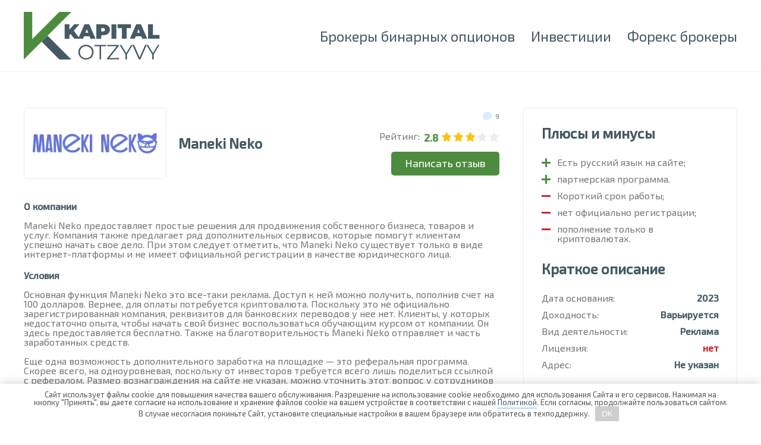

--- FILE ---
content_type: text/html; charset=UTF-8
request_url: https://kapitalotzyvy.com/maneki-neko/
body_size: 17750
content:
<!DOCTYPE html><html
lang="ru"><head><meta
charset="utf-8"><meta
http-equiv="X-UA-Compatible" content="IE=edge"><meta
name="viewport" content="width=device-width, initial-scale=1"><meta
name="format-detection" content="telephone=no"><title>Maneki Neko, отзывы 2026 [Обман вкладчиков]</title><link
href="https://kapitalotzyvy.com/wp-content/themes/kapitalotzyvy/assets/style.css?v=1764432242" type="text/css" rel="stylesheet"><link
href="https://kapitalotzyvy.com/wp-content/themes/kapitalotzyvy/assets/media.css?v=1637304182" type="text/css" rel="stylesheet"><link
rel="icon" href="/favicon-32x32.png" sizes="32x32" /><link
rel="icon" href="/favicon-192x192.png" sizes="192x192" /><link
rel="apple-touch-icon-precomposed" href="/favicon-180x180.png" /><meta
name="msapplication-TileImage" content="/favicon-270x270.png" /><meta
name='robots' content='max-image-preview:large' /><meta
name="description" content="Здесь вы можете почитать самые правдивые отзывы о Maneki Neko (manekineko.business). Читайте отзывы, делайте выводы и действуйте!"/><meta
name="robots" content="max-snippet:-1, max-image-preview:large, max-video-preview:-1"/><link
rel="canonical" href="https://kapitalotzyvy.com/maneki-neko/" /><meta
property="og:locale" content="ru_RU" /><meta
property="og:type" content="article" /><meta
property="og:title" content="Maneki Neko, отзывы 2026 [Обман вкладчиков]" /><meta
property="og:description" content="Здесь вы можете почитать самые правдивые отзывы о Maneki Neko (manekineko.business). Читайте отзывы, делайте выводы и действуйте!" /><meta
property="og:url" content="https://kapitalotzyvy.com/maneki-neko/" /><meta
property="og:site_name" content="Kapitalotzyvy.com" /><meta
property="article:section" content="Инвестиции" /><meta
property="article:published_time" content="2023-08-30T11:14:01+03:00" /><meta
name="twitter:card" content="summary_large_image" /><meta
name="twitter:description" content="Здесь вы можете почитать самые правдивые отзывы о Maneki Neko (manekineko.business). Читайте отзывы, делайте выводы и действуйте!" /><meta
name="twitter:title" content="Maneki Neko, отзывы 2026 [Обман вкладчиков]" /><meta
name="twitter:image" content="https://kapitalotzyvy.com/wp-content/uploads/2023/08/maneki-neko.png" /> <script type='application/ld+json' class='yoast-schema-graph yoast-schema-graph--main'>{"@context":"https://schema.org","@graph":[{"@type":"WebSite","@id":"https://kapitalotzyvy.com/#website","url":"https://kapitalotzyvy.com/","name":"Kapitalotzyvy.com","potentialAction":{"@type":"SearchAction","target":"https://kapitalotzyvy.com/?s={search_term_string}","query-input":"required name=search_term_string"}},{"@type":"ImageObject","@id":"https://kapitalotzyvy.com/maneki-neko/#primaryimage","url":"https://kapitalotzyvy.com/wp-content/uploads/2023/08/maneki-neko.png","width":442,"height":72},{"@type":"WebPage","@id":"https://kapitalotzyvy.com/maneki-neko/#webpage","url":"https://kapitalotzyvy.com/maneki-neko/","inLanguage":"ru-RU","name":"Maneki Neko, \u043e\u0442\u0437\u044b\u0432\u044b 2026 [\u041e\u0431\u043c\u0430\u043d \u0432\u043a\u043b\u0430\u0434\u0447\u0438\u043a\u043e\u0432]","isPartOf":{"@id":"https://kapitalotzyvy.com/#website"},"primaryImageOfPage":{"@id":"https://kapitalotzyvy.com/maneki-neko/#primaryimage"},"datePublished":"2023-08-30T11:14:01+03:00","dateModified":"2023-08-30T11:14:01+03:00","author":{"@id":"https://kapitalotzyvy.com/#/schema/person/dbb4a7c04735a22f72d4cd795cdc4379"},"description":"\u0417\u0434\u0435\u0441\u044c \u0432\u044b \u043c\u043e\u0436\u0435\u0442\u0435 \u043f\u043e\u0447\u0438\u0442\u0430\u0442\u044c \u0441\u0430\u043c\u044b\u0435 \u043f\u0440\u0430\u0432\u0434\u0438\u0432\u044b\u0435 \u043e\u0442\u0437\u044b\u0432\u044b \u043e Maneki Neko (manekineko.business). \u0427\u0438\u0442\u0430\u0439\u0442\u0435 \u043e\u0442\u0437\u044b\u0432\u044b, \u0434\u0435\u043b\u0430\u0439\u0442\u0435 \u0432\u044b\u0432\u043e\u0434\u044b \u0438 \u0434\u0435\u0439\u0441\u0442\u0432\u0443\u0439\u0442\u0435!","breadcrumb":{"@id":"https://kapitalotzyvy.com/maneki-neko/#breadcrumb"}},{"@type":"BreadcrumbList","@id":"https://kapitalotzyvy.com/maneki-neko/#breadcrumb","itemListElement":[{"@type":"ListItem","position":1,"item":{"@type":"WebPage","@id":"https://kapitalotzyvy.com/","url":"https://kapitalotzyvy.com/","name":"\u0413\u043b\u0430\u0432\u043d\u0430\u044f \u0441\u0442\u0440\u0430\u043d\u0438\u0446\u0430"}},{"@type":"ListItem","position":2,"item":{"@type":"WebPage","@id":"https://kapitalotzyvy.com/investitsii/","url":"https://kapitalotzyvy.com/investitsii/","name":"\u0418\u043d\u0432\u0435\u0441\u0442\u0438\u0446\u0438\u0438"}},{"@type":"ListItem","position":3,"item":{"@type":"WebPage","@id":"https://kapitalotzyvy.com/maneki-neko/","url":"https://kapitalotzyvy.com/maneki-neko/","name":"Maneki Neko"}}]},{"@type":["Person"],"@id":"https://kapitalotzyvy.com/#/schema/person/dbb4a7c04735a22f72d4cd795cdc4379","name":"admin","image":{"@type":"ImageObject","@id":"https://kapitalotzyvy.com/#authorlogo","url":"https://secure.gravatar.com/avatar/bc94ff8fbd0f4c1dc8fd8b7b81402ffe?s=96&d=mm&r=g","caption":"admin"},"sameAs":[]}]}</script> <link
rel='stylesheet' id='wpo_min-header-0-css'  href='https://kapitalotzyvy.com/wp-content/cache/wpo-minify/1764414036/assets/wpo-minify-header-f0cf10dc.min.css' type='text/css' media='all' /> <script type='text/javascript' src='https://kapitalotzyvy.com/wp-content/cache/wpo-minify/1764414036/assets/wpo-minify-header-84e60a2d.min.js' id='wpo_min-header-0-js'></script> <style>.pseudo-clearfy-link{color:#008acf;cursor:pointer}.pseudo-clearfy-link:hover{text-decoration:none}</style><link
rel="icon" href="https://kapitalotzyvy.com/wp-content/uploads/2019/11/cropped-favicon_kapital-32x32.png" sizes="32x32" /><link
rel="icon" href="https://kapitalotzyvy.com/wp-content/uploads/2019/11/cropped-favicon_kapital-192x192.png" sizes="192x192" /><link
rel="apple-touch-icon" href="https://kapitalotzyvy.com/wp-content/uploads/2019/11/cropped-favicon_kapital-180x180.png" /><meta
name="msapplication-TileImage" content="https://kapitalotzyvy.com/wp-content/uploads/2019/11/cropped-favicon_kapital-270x270.png" /></head><body>
 <script type="text/javascript" >(function(m,e,t,r,i,k,a){m[i]=m[i]||function(){(m[i].a=m[i].a||[]).push(arguments)};m[i].l=1*new Date();k=e.createElement(t),a=e.getElementsByTagName(t)[0],k.async=1,k.src=r,a.parentNode.insertBefore(k,a)})(window,document,"script","https://mc.yandex.ru/metrika/tag.js","ym");ym(64487182,"init",{clickmap:!0,trackLinks:!0,accurateTrackBounce:!0,webvisor:!0})</script> <noscript><div><img
src="https://mc.yandex.ru/watch/64487182" style="position:absolute; left:-9999px;" alt="" /></div></noscript><div
class="top_fixed"></div><div
class="top"><div
class="container"><div
class="top--in"><div
class="top-logo">
<a
href="https://kapitalotzyvy.com" draggable="false">
<svg
width="229" height="80" viewBox="0 0 229 80" fill="none" xmlns="http://www.w3.org/2000/svg">
<path
d="M99.8217 45.1099L101.438 40.8794H110.66L112.276 45.1099H120.737L110.137 20.8199H102.103L92.5015 42.7807L84.0404 31.5151L93.7374 20.8199H84.8485L76.8627 29.6138V20.8675H68.8295V45.1574H76.8627V39.1206L78.7166 37.0766L84.8009 45.1099H91.5508H94.3078H99.8217ZM106.049 28.9008L108.425 34.9851H103.72L106.049 28.9008Z" fill="#455A64"/>
<path
d="M143.458 34.8425C144.361 33.464 144.789 31.8479 144.789 29.9941C144.789 28.1402 144.361 26.5241 143.458 25.1456C142.555 23.7671 141.272 22.6738 139.608 21.9608C137.944 21.2002 135.995 20.8675 133.761 20.8675H122.068V45.1574H130.244V39.1681H133.761C135.995 39.1681 137.944 38.7879 139.608 38.0749C141.272 37.3143 142.555 36.221 143.458 34.8425ZM135.71 32.0856C135.14 32.5609 134.332 32.8461 133.191 32.8461H130.244V27.142H133.238C134.332 27.142 135.187 27.3797 135.758 27.9025C136.328 28.3779 136.613 29.0909 136.613 29.9941C136.566 30.8972 136.28 31.6102 135.71 32.0856Z" fill="#455A64"/>
<path
d="M155.674 20.8675H147.499V45.1574H155.674V20.8675Z" fill="#455A64"/>
<path
d="M164.896 45.1099H173.072V27.1895H180.154V20.8675H157.766V27.1895H164.896V45.1099Z" fill="#455A64"/>
<path
d="M186.762 45.1099L188.378 40.8794H197.599L199.216 45.1099H207.724L197.124 20.8199H189.091L178.491 45.1099H186.762ZM192.989 28.9008L195.365 34.9851H190.659L192.989 28.9008Z" fill="#455A64"/>
<path
d="M217.231 38.7879V20.8675H209.008V45.1099H228.164V38.7879H217.231Z" fill="#455A64"/>
<path
d="M111.135 56.8984C109.186 55.8526 107.047 55.2822 104.623 55.2822C102.198 55.2822 100.059 55.8051 98.0629 56.8984C96.114 57.9917 94.5929 59.4652 93.4996 61.3191C92.4063 63.1729 91.8359 65.3119 91.8359 67.6411C91.8359 69.9703 92.4063 72.0618 93.4996 73.9632C94.5929 75.817 96.114 77.2905 98.0629 78.3838C100.012 79.4771 102.198 80 104.623 80C107.047 80 109.186 79.4771 111.135 78.3838C113.084 77.3381 114.605 75.8645 115.698 73.9632C116.791 72.0618 117.362 69.9703 117.362 67.6411C117.362 65.3119 116.791 63.2204 115.698 61.3191C114.557 59.4652 113.036 57.9917 111.135 56.8984ZM113.464 72.8223C112.608 74.3434 111.372 75.5793 109.804 76.4349C108.235 77.2905 106.524 77.7183 104.623 77.7183C102.721 77.7183 100.963 77.2905 99.3939 76.4349C97.8252 75.5793 96.5894 74.3434 95.7337 72.8223C94.8306 71.3012 94.4028 69.59 94.4028 67.6886C94.4028 65.7873 94.8306 64.076 95.7337 62.555C96.6369 61.0339 97.8252 59.798 99.3939 58.9424C100.963 58.0867 102.674 57.6589 104.623 57.6589C106.524 57.6589 108.283 58.0867 109.804 58.9424C111.325 59.798 112.561 61.0339 113.464 62.555C114.32 64.076 114.795 65.7873 114.795 67.6886C114.795 69.5425 114.367 71.2537 113.464 72.8223Z" fill="#455A64"/>
<path
d="M118.93 57.754H127.487V79.8098H130.053V57.754H138.562V55.5199H118.93V57.754Z" fill="#455A64"/>
<path
d="M159.762 57.2787V55.5199H140.511V57.754H156.34L140.273 78.0036V79.8098H160.19V77.5757H143.696L159.762 57.2787Z" fill="#455A64"/>
<path
d="M217.279 69.1622L208.96 55.5199H206.774H206.203H204.159L194.795 76.6251L185.526 55.5199H183.244H182.721H180.677L172.359 69.1622L164.04 55.5199H161.331L171.028 71.3963V79.8098H173.547V71.3963L182.959 55.9952L193.512 79.8098H196.031L206.536 56.0428L215.948 71.3963V79.8098H218.467V71.3963L228.164 55.5199H225.597L217.279 69.1622Z" fill="#455A64"/>
<path
d="M59.893 0L14.2127 45.6803V0H0V80L80 0H59.893Z" fill="#4D8C3F"/>
<path
d="M39.9762 39.9762L29.9465 50.0535L59.8931 80H80L39.9762 39.9762Z" fill="#455A64"/>
</svg>
</a></div><div
class="top-menu"><ul><li
id="menu-item-3823" class="menu-item menu-item-type-taxonomy menu-item-object-category menu-item-3823"><a
href="https://kapitalotzyvy.com/brokery-binarnyh-optsionov/">Брокеры бинарных опционов</a></li><li
id="menu-item-3824" class="menu-item menu-item-type-taxonomy menu-item-object-category current-post-ancestor current-menu-parent current-post-parent menu-item-3824"><a
href="https://kapitalotzyvy.com/investitsii/">Инвестиции</a></li><li
id="menu-item-3825" class="menu-item menu-item-type-taxonomy menu-item-object-category menu-item-3825"><a
href="https://kapitalotzyvy.com/foreks-brokery/">Форекс брокеры</a></li></ul></div>
<a
href="#" class="menu-mobile-btn"><span></span></a></div></div></div><div
class="page_sidebar"><div
class="container"><div
class="page_sidebar--in"><div
class="page_sidebar-main"><div
class="company_header"><div
class="company_header-logo">
<img
src="https://kapitalotzyvy.com/wp-content/uploads/2023/08/maneki-neko.png" alt="Maneki Neko" draggable="false"></div><h1 class="company_header-title">
Maneki Neko</h1><div
class="company_header-review"><div
class="company_header-review-count">
<a
href="#" draggable="false" class="company_header-review-count-reviews">
9                            </a></div><div
class="company_header-review-rating"><div
class="company_header-review-rating-title">
Рейтинг:</div><div
class="items-item-rating"><div
class="items-item-rating-value items-item-rating-value--green">
2.8</div><div
class="rating-stars" data-rating="3">
<i
data-val="1"></i><i
data-val="2"></i><i
data-val="3"></i><i
data-val="4"></i><i
data-val="5"></i></div></div></div><div
class="company_header-review-add">
<a
href="#respond" class="btn" draggable="false">Написать отзыв</a></div></div></div><div
class="company_text wysiwyg"><h2>О компании</h2><p>Maneki Neko предоставляет простые решения для продвижения собственного бизнеса, товаров и услуг. Компания также предлагает ряд дополнительных сервисов, которые помогут клиентам успешно начать свое дело. При этом следует отметить, что Maneki Neko существует только в виде интернет-платформы и не имеет официальной регистрации в качестве юридического лица.</p><h2>Условия</h2><p>Основная функция Maneki Neko это все-таки реклама. Доступ к ней можно получить, пополнив счет на 100 долларов. Вернее, для оплаты потребуется криптовалюта. Поскольку это не официально зарегистрированная компания, реквизитов для банковских переводов у нее нет. Клиенты, у которых недостаточно опыта, чтобы начать свой бизнес воспользоваться обучающим курсом от компании. Он здесь предоставляется бесплатно. Также на благотворительность Maneki Neko отправляет и часть заработанных средств.</p><p>Еще одна возможность дополнительного заработка на площадке — это реферальная программа. Скорее всего, на одноуровневая, поскольку от инвесторов требуется всего лишь поделиться ссылкой с рефералом. Размер вознаграждения на сайте не указан, можно уточнить этот вопрос у сотрудников проекта.</p><h2>Контакты</h2><p>Контактные данные проект не предоставляет. Какие достоинства и недостатки вы нашли в этом предложении? Поделитесь вашим мнением в отзывах. Стоит ли обращать внимание на Maneki Neko или лучше подыскать другой вариант для сотрудничества?</p></div><div
class="company_contact company_contact--1"><h2 class="company_contact-title">Контакты</h2><div
class="company_contact-list"><div
class="company_contact-list-item">
<a
href="https://kapitalotzyvy.com/goto/https://manekineko.business" target="_blank" rel="nofollow">manekineko.business</a></div></div></div><div
class="company_item_desc"><div
class="item_desc"><div
class="item_desc-plus_minus"><div
class="item_desc-title">
Плюсы и минусы</div><ul
class="item_desc-plus_minus-list"><li
class="plus">Есть русский язык на сайте;</li><li
class="plus">партнерская программа.</li><li
class="minus">Короткий срок работы;</li><li
class="minus">нет официально регистрации;</li><li
class="minus">пополнение только в криптовалютах.</li></ul></div><div
class="item_desc-prop"><div
class="item_desc-title">
Краткое описание</div><div
class="items-item-rating-prop"><div
class="items-item-rating-prop-item"><div
class="items-item-rating-prop-item-title">
Дата основания:</div><div
class="items-item-rating-prop-item-val">
2023</div></div><div
class="items-item-rating-prop-item"><div
class="items-item-rating-prop-item-title">
Доходность:</div><div
class="items-item-rating-prop-item-val">
Варьируется</div></div><div
class="items-item-rating-prop-item"><div
class="items-item-rating-prop-item-title">
Вид деятельности:</div><div
class="items-item-rating-prop-item-val">
Реклама</div></div><div
class="items-item-rating-prop-item"><div
class="items-item-rating-prop-item-title">
Лицензия:</div><div
class="items-item-rating-prop-item-val items-item-rating-prop-item-val--red">
нет</div></div><div
class="items-item-rating-prop-item"><div
class="items-item-rating-prop-item-title">
Адрес:</div><div
class="items-item-rating-prop-item-val">
Не указан</div></div></div></div></div></div><div
class="company_trust"><div
class="trust"><div
class="trust-title">
Доверяете ли вы компании?</div><div
class="trust-btn"><div
class="trust-btn-left">
<a
class="btn btn-val btn-val-green js-trust-yes" href="#" draggable="false">
Да<span>9</span>
</a></div><div
class="trust-btn-right">
<a
class="btn btn-val btn-val-red js-trust-not" href="#" draggable="false">
Нет<span>32</span>
</a></div></div></div></div><div
id="comments" class="company-reviews"><div
class="company-reviews-title">Отзывы о компании Maneki Neko</div><div
class="comments"><ul
class="commentlist"><li
class="comment even thread-even depth-1 comments-item" id="comment-10531"><div
id="div-comment-10531" class="comment-body"><div
class="comments-item-header"><div
class="comments-item-header-name comment-author vcard">
Memer</div><div
class="comments-item-header-date comment-meta commentmetadata">
24 июля, 2023</div><div
class="comments-item-header--right"><div
class="comments-item-header-rating"><div
class="rating-stars" data-rating="2">
<i
data-val="1"></i><i
data-val="2"></i><i
data-val="3"></i><i
data-val="4"></i><i
data-val="5"></i></div></div></div></div><h3 class="comments-item-title">
Никакой перспективы</h3><div
class="comments-item-text"><p>Никакой перспективы сотрудничать с ними нет, ведь они очередные аферисты, которые пытаются нажиться на доверчивых клиентов, которые надеются получить за 100$ огромный поток клиентов. Но все происходит не так, никаких услуг он собственно и не предоставляют, а просто наливают всем в уши, что мол начнут рекламить, все будет классно, а по итогу берут деньги и забывают про вас, а потом начнутся разного рода отговорки, мол так получилось, это случайно, ну либо вообще ничего не ответят, ибо они делают что хотят. А кто им это запретить, их деятельность никем и ничем не регулируется, никаких документов о продаже подобных услуг у них нет, да и вообще, подтвердить легальность деятельности они никак не могут, потому что это пустой сайт. Даже контактов каких-либо они не решились написать, ну сайт совсем создан на дурочка. Не пробуйте тут ничего купить, оставят без всего.</p></div><div
class="comments-item-bottom"><div
class="comments-item-bottom-like" data-comment-ID="10531">
<a
class="comments-item-bottom-like-yes js-comment-yes" href="#" draggable="false">
<span>8</span>
</a>
<a
class="comments-item-bottom-like-not js-comment-not" href="#" draggable="false">
<span>4</span>
</a></div><div
class="comments-item-bottom-reply reply">
<a
href="#" data-comment-id="10531" draggable="false">Ответить</a></div></div></div></li><li
class="comment odd alt thread-odd thread-alt depth-1 comments-item" id="comment-10536"><div
id="div-comment-10536" class="comment-body"><div
class="comments-item-header"><div
class="comments-item-header-name comment-author vcard">
kip</div><div
class="comments-item-header-date comment-meta commentmetadata">
30 июля, 2023</div><div
class="comments-item-header--right"><div
class="comments-item-header-rating"><div
class="rating-stars" data-rating="5">
<i
data-val="1"></i><i
data-val="2"></i><i
data-val="3"></i><i
data-val="4"></i><i
data-val="5"></i></div></div></div></div><h3 class="comments-item-title">
Услугами доволен более чем</h3><div
class="comments-item-text"><p>Пока что переводил им только 1000 USDT, потому что не хотел рисковать, это было несколько дней назад, но уже сейчас я могу с уверенностью сказать, что фирма не врет и действительно занимается рекламой и продвижением проектов. Сразу предупрежу, никакой скам и азартные игры они не рекламируют и правильно делают. Зато любой другой белый проект, который нуждается в рекламе они спокойно берут в работы. Главное все очень удобно и автоматизировано, не надо списываться с сотнями партнерами и предлагать рекламить твое предложение, все это сделают без тебя. Это мне кажется один из главных плюсов, по которым я вообще начал с ними сотрудничать &#8212; это автоматизация процесса пиара.</p></div><div
class="comments-item-bottom"><div
class="comments-item-bottom-like" data-comment-ID="10536">
<a
class="comments-item-bottom-like-yes js-comment-yes" href="#" draggable="false">
<span>8</span>
</a>
<a
class="comments-item-bottom-like-not js-comment-not" href="#" draggable="false">
<span>8</span>
</a></div><div
class="comments-item-bottom-reply reply">
<a
href="#" data-comment-id="10536" draggable="false">Ответить</a></div></div></div></li><li
class="comment even thread-even depth-1 comments-item" id="comment-10528"><div
id="div-comment-10528" class="comment-body"><div
class="comments-item-header"><div
class="comments-item-header-name comment-author vcard">
Kinder</div><div
class="comments-item-header-date comment-meta commentmetadata">
1 августа, 2023</div><div
class="comments-item-header--right"><div
class="comments-item-header-rating"><div
class="rating-stars" data-rating="1">
<i
data-val="1"></i><i
data-val="2"></i><i
data-val="3"></i><i
data-val="4"></i><i
data-val="5"></i></div></div></div></div><h3 class="comments-item-title">
И где обещанная реклама</h3><div
class="comments-item-text"><p>Собственно, внес я эти 100 USDT, хотел прорекламировать свой телеграмм канал, вроде как это не запрещено тут, потому что запрещены только какие-то левые схемы заработка и пирамиды, мой же телеграмме вообще не подходит под эту категорию, а является полностью белой.<br
/>
Деньги внес, написал менеджер, что скоро рекламу запустят, только проблема в том, что они даже не сказали, где эта реклама пойдет, на какой площадке и так далее, просто что мол трафик живой и точно пойдет. Прошло так день, два, подписки были, но у меня есть и другие источники продвижения моего канала, а того оборота, который они обещали так и не поступил. Ну я начал возмущаться, ибо уже неделя прошла, а никакого трафика на 100 долларов, буду в долларах говорить, даже и не видно. После этого уже мне ничего не стали отвечать, я очень настойчиво долбился им на почту, и в поддержку, после чего они вообще мой аккаунт заблокировали без объяснения причины, как оказываются, они могут вообщем не указывать причину, если не хотят, вот это конечно приколюха. Так еще и деньги теперь мои забрать не могу, вот это сервис на уровне, да уж. Если бы знал, что так будет, сто раз подумал.</p></div><div
class="comments-item-bottom"><div
class="comments-item-bottom-like" data-comment-ID="10528">
<a
class="comments-item-bottom-like-yes js-comment-yes" href="#" draggable="false">
<span>9</span>
</a>
<a
class="comments-item-bottom-like-not js-comment-not" href="#" draggable="false">
<span>2</span>
</a></div><div
class="comments-item-bottom-reply reply">
<a
href="#" data-comment-id="10528" draggable="false">Ответить</a></div></div></div></li><li
class="comment odd alt thread-odd thread-alt depth-1 comments-item" id="comment-10529"><div
id="div-comment-10529" class="comment-body"><div
class="comments-item-header"><div
class="comments-item-header-name comment-author vcard">
Илья</div><div
class="comments-item-header-date comment-meta commentmetadata">
5 августа, 2023</div><div
class="comments-item-header--right"><div
class="comments-item-header-rating"><div
class="rating-stars" data-rating="1">
<i
data-val="1"></i><i
data-val="2"></i><i
data-val="3"></i><i
data-val="4"></i><i
data-val="5"></i></div></div></div></div><h3 class="comments-item-title">
Никакого продвижения</h3><div
class="comments-item-text"><p>Собственно, никто в Maneki Neko рекламой заниматься не будет и никакой продвижения не сделают, ибо это очередная финансовая пирамида, если ее так можно назвать. Мошенники уже не знают что придумать, а так как сейчас многие люди открывают свои проекты, сайты, группы и так далее, всем нужна реклама. Ну вот, есть спрос, на те предложение по рекламе, так еще за достаточно маленькую сумму вам приведут платежеспособных лидов. Только вот, они ничего из этого не сделают, они могут только пообещать качественную рекламу, а в итоге забирают себе все деньги и клиенты остаются ни с чем, надеясь что рекламу запустят и к ним начнет идти народ. Все это подтверждает достаточными основаниями из-за негативных отзывов, также у компании нет никакой юридической документацией, вообще информации про создателей данного сервиса нет, хотя она необходима. Тупо голый сайт, где работает только пополнение, вот и весь секрет успеха. Если же вы хотите действительно качественную рекламу, вам боюсь придется потратить гораздо больше денег и уж точно не с помощью этого сервиса.</p></div><div
class="comments-item-bottom"><div
class="comments-item-bottom-like" data-comment-ID="10529">
<a
class="comments-item-bottom-like-yes js-comment-yes" href="#" draggable="false">
<span>4</span>
</a>
<a
class="comments-item-bottom-like-not js-comment-not" href="#" draggable="false">
<span>2</span>
</a></div><div
class="comments-item-bottom-reply reply">
<a
href="#" data-comment-id="10529" draggable="false">Ответить</a></div></div></div></li><li
class="comment even thread-even depth-1 comments-item" id="comment-10530"><div
id="div-comment-10530" class="comment-body"><div
class="comments-item-header"><div
class="comments-item-header-name comment-author vcard">
yura</div><div
class="comments-item-header-date comment-meta commentmetadata">
6 августа, 2023</div><div
class="comments-item-header--right"><div
class="comments-item-header-rating"><div
class="rating-stars" data-rating="2">
<i
data-val="1"></i><i
data-val="2"></i><i
data-val="3"></i><i
data-val="4"></i><i
data-val="5"></i></div></div></div></div><h3 class="comments-item-title">
Впустую потратил деньги</h3><div
class="comments-item-text"><p>Слил в утиль 200$, потому что уж слишком привлекло меня все это. Соглашусь с тем, что сделали они все очень правдоподобно, но надо было чуть больше времени потратить, прежде чем заливать сюда свои деньги и увидеть, что даже некоторые ссылки на их сайте не работают.<br
/>
По факту что произошло после пополнения денег и внесения бюджета грубо говоря, мне накидали пару сотен ботов, которые не являются живой аудиторией и никакого профита они принести мне не могу, на этом их работа закончилась и они предложили мне еще депнуть им капусту. Ну я если честно офигел от такой наглости и не думал, что все так пойдет. А где те обещанные услуги, которые они так хорошо расхваливают и впаривают. Грубо говоря, просто так отдал эти деньги мошенникам и ничего не получил взамен, уж в таком случае надежней покупать рекламу у частников, чем обращаться в подобные сервисы. Совет вам, рекламте свои услуги и товары как хотите, но только не через сервис Maneki Neko.</p></div><div
class="comments-item-bottom"><div
class="comments-item-bottom-like" data-comment-ID="10530">
<a
class="comments-item-bottom-like-yes js-comment-yes" href="#" draggable="false">
<span>4</span>
</a>
<a
class="comments-item-bottom-like-not js-comment-not" href="#" draggable="false">
<span>3</span>
</a></div><div
class="comments-item-bottom-reply reply">
<a
href="#" data-comment-id="10530" draggable="false">Ответить</a></div></div></div></li><li
class="comment odd alt thread-odd thread-alt depth-1 comments-item" id="comment-10534"><div
id="div-comment-10534" class="comment-body"><div
class="comments-item-header"><div
class="comments-item-header-name comment-author vcard">
Karmauu</div><div
class="comments-item-header-date comment-meta commentmetadata">
10 августа, 2023</div><div
class="comments-item-header--right"><div
class="comments-item-header-rating"><div
class="rating-stars" data-rating="5">
<i
data-val="1"></i><i
data-val="2"></i><i
data-val="3"></i><i
data-val="4"></i><i
data-val="5"></i></div></div></div></div><h3 class="comments-item-title">
Трафик есть</h3><div
class="comments-item-text"><p>Если у вас есть какие-то сомнения по поводу данного сервиса под название Maneki Neko, то я постараюсь избавить вас от этого и рассказать действительно, в чем преимущества работать именно с ними. Ну во первых, сам я лично покупаю тут рекламу достаточно давно, уже несколько источников смогли пропиарить, всегда получал очень качественную статистику с живой аудиторией, а не просто тупые боты от которых нет никакого профита. Преимуществ, как я уже и сказал много, мне только надо закинуть деньги и указать свой источник, который нуждается в рекламе, практически все остальное просто автоматизировано, никакой поддержке от меня не нужно. По началу не сразу вник, но у них еще и обучение есть для партнеров, не особо большое, но зато очень конкретная и полезная информация, которая точно поможет вам на старте, ну по крайней мере мне помогла. Вот недавно опять пополнял тут счет для рекламы телеграм канала, до сих пор идут заявки, все супер, причем уже половина окупилась, так как в этом телеграмм канале я работаю по партнерке и людям реально интересно. Хочу поблагодарить команду, которая сделала такой классный проект.</p></div><div
class="comments-item-bottom"><div
class="comments-item-bottom-like" data-comment-ID="10534">
<a
class="comments-item-bottom-like-yes js-comment-yes" href="#" draggable="false">
<span>4</span>
</a>
<a
class="comments-item-bottom-like-not js-comment-not" href="#" draggable="false">
<span>6</span>
</a></div><div
class="comments-item-bottom-reply reply">
<a
href="#" data-comment-id="10534" draggable="false">Ответить</a></div></div></div></li><li
class="comment even thread-even depth-1 comments-item" id="comment-10533"><div
id="div-comment-10533" class="comment-body"><div
class="comments-item-header"><div
class="comments-item-header-name comment-author vcard">
Катя</div><div
class="comments-item-header-date comment-meta commentmetadata">
13 августа, 2023</div><div
class="comments-item-header--right"><div
class="comments-item-header-rating"><div
class="rating-stars" data-rating="3">
<i
data-val="1"></i><i
data-val="2"></i><i
data-val="3"></i><i
data-val="4"></i><i
data-val="5"></i></div></div></div></div><h3 class="comments-item-title">
Работать с ними нет смысла</h3><div
class="comments-item-text"><p>Поверила им на слово и очень на самом деле жалею, что так поступила. Хотела попробовать раскрутить свой паблик, но из-за банального отсутствия опыта во всем этом совершила ошибку, что прибегнула к стороннему сервису, а не покупала рекламу на прямую. Меня еще в начале смутило то, что пополнение только через криптовалюту, но ладно подумала я, кто знает, что там у них за секреты, перевела им 100 usdt и ждала 2 недели. Никакой прибавки к подписчикам и просмотрам не было, я попыталась связаться с ними, но я просто не смогла найти никаких контактов, куда можно было отписать, их попросту нет. И вот что в такой ситуации делать, если даже написать некому.</p></div><div
class="comments-item-bottom"><div
class="comments-item-bottom-like" data-comment-ID="10533">
<a
class="comments-item-bottom-like-yes js-comment-yes" href="#" draggable="false">
<span>4</span>
</a>
<a
class="comments-item-bottom-like-not js-comment-not" href="#" draggable="false">
<span>4</span>
</a></div><div
class="comments-item-bottom-reply reply">
<a
href="#" data-comment-id="10533" draggable="false">Ответить</a></div></div></div></li><li
class="comment odd alt thread-odd thread-alt depth-1 comments-item" id="comment-10532"><div
id="div-comment-10532" class="comment-body"><div
class="comments-item-header"><div
class="comments-item-header-name comment-author vcard">
Коля</div><div
class="comments-item-header-date comment-meta commentmetadata">
18 августа, 2023</div><div
class="comments-item-header--right"><div
class="comments-item-header-rating"><div
class="rating-stars" data-rating="1">
<i
data-val="1"></i><i
data-val="2"></i><i
data-val="3"></i><i
data-val="4"></i><i
data-val="5"></i></div></div></div></div><h3 class="comments-item-title">
Позорная пирамида</h3><div
class="comments-item-text"><p>Maneki Neko &#8212; пирамида это позорная, вот и все. Столько признаков скама. Не верьте всяким им заработкам. продвигают аналогичные скамы и все. разводят по рефке дураков</p></div><div
class="comments-item-bottom"><div
class="comments-item-bottom-like" data-comment-ID="10532">
<a
class="comments-item-bottom-like-yes js-comment-yes" href="#" draggable="false">
<span>4</span>
</a>
<a
class="comments-item-bottom-like-not js-comment-not" href="#" draggable="false">
<span>5</span>
</a></div><div
class="comments-item-bottom-reply reply">
<a
href="#" data-comment-id="10532" draggable="false">Ответить</a></div></div></div></li><li
class="comment even thread-even depth-1 comments-item" id="comment-10535"><div
id="div-comment-10535" class="comment-body"><div
class="comments-item-header"><div
class="comments-item-header-name comment-author vcard">
Стас</div><div
class="comments-item-header-date comment-meta commentmetadata">
19 августа, 2023</div><div
class="comments-item-header--right"><div
class="comments-item-header-rating"><div
class="rating-stars" data-rating="5">
<i
data-val="1"></i><i
data-val="2"></i><i
data-val="3"></i><i
data-val="4"></i><i
data-val="5"></i></div></div></div></div><h3 class="comments-item-title">
Удобный сервис</h3><div
class="comments-item-text"><p>Очень удобный сервис и пользоваться им не составляет никакого труда. Хоть и многие почему то жалуется, что у них что-то не так работает, никто к ним не идет, я не понимаю, либо это я везунчик, либо другие вообще не вдупляю, что они делают и совершают банально какую-то глупую ошибку. Но да ладно, конечно жалко, кто теряет деньги, но я уже сюда вносил более 300 usdt и всегда потраченные мною деньги окупились полностью. Не было такого, чтобы я внес и никакого фидбэка не получил. Также, я в контакте с менеджером, он пишет мне в телеграм по всем вопросам, точнее, отвечает на мои вопросы и в общем, поддерживает общение, поэтому я не думаю, что подобная компания, которая потратила столько сил и денег на создание всего этого будет заниматься скамом.</p></div><div
class="comments-item-bottom"><div
class="comments-item-bottom-like" data-comment-ID="10535">
<a
class="comments-item-bottom-like-yes js-comment-yes" href="#" draggable="false">
<span>3</span>
</a>
<a
class="comments-item-bottom-like-not js-comment-not" href="#" draggable="false">
<span>7</span>
</a></div><div
class="comments-item-bottom-reply reply">
<a
href="#" data-comment-id="10535" draggable="false">Ответить</a></div></div></div></li></ul></div></div><div
id="respond" class="comment-respond"><div
id="reply-title" class="comment-reply-title">Оставить отзыв <small><a
rel="nofollow" id="cancel-comment-reply-link" href="/maneki-neko/#respond" style="display:none;">Отменить ответ</a></small></div><form
action="https://kapitalotzyvy.com/wp-comments-post.php" method="post" id="commentform" class="comment-form"><p
class="comment-form-author">
<input
id="author" name="author" type="text" value="" size="30" aria-required="true" required="required" placeholder="Имя*" autocomplete="off" /></p><p
class="comment-form-email">
<input
id="email" name="email" type="text" value="" size="30" aria-required="true" required="required" placeholder="Email*" autocomplete="off" /></p><p
class="comment-form-title">
<input
type="text" id="pixrating_title" name="pixrating_title" value="" placeholder="Заголовок отзыва" size="25"></p><p
class="comment-form-comment"><textarea id="comment" name="comment" cols="45" rows="8" aria-required="true" required="required" placeholder="Комментарий*"></textarea></p><p
class="comment-form-policy-consent">
<input
type="checkbox" id="policy-consent-1" name="policy-consent-1" value="1" aria-required="true" required="required" style="margin-right: 8px;">Ознакомлен с <a
class="custom-link" href="/politika-obrabotki-dannyh/" target="_blank">Политикой конфиденциальности</a>.</input></p><p
class="comment-form-attachment">
<a
href="#" draggable="false">Прикрепить файл</a>
<input
id="attachment" name="attachment" type="file"></p><div
class="comment-form-rating">
<span>Оценка:</span><div
class="rating-stars" data-rating="0">
<a
href="#" draggable="false" data-val="1"></a><a
href="#" draggable="false" data-val="2"></a><a
href="#" draggable="false" data-val="3"></a><a
href="#" draggable="false" data-val="4"></a><a
href="#" draggable="false" data-val="5"></a>
<input
name="pixrating" type="hidden" value="0"></div></div><p
class="math-captcha-form">
<label>Капча</label>
<span>&#x33;&#x38; &#8722; <input
type="text" size="2" length="2" id="mc-input" class="mc-input" name="mc-value" value="" aria-required="true"/> = &#51;&#x37;</span>
<br><span
style="font-size:8px;">Powered by <a
target="_blank" href="https://wordpress.org/plugins/wp-advanced-math-captcha">MathCaptcha</a></span></p><p
class="form-submit"><input
name="submit" type="submit" id="submit" class="submit" value="Добавить отзыв" /> <input
type='hidden' name='comment_post_ID' value='6431' id='comment_post_ID' />
<input
type='hidden' name='comment_parent' id='comment_parent' value='0' /></p></form></div><div
class="singe_comment-form-answer"><div
class="singe_comment-form-answer-title">Ответить на отзыв</div><form
action="https://kapitalotzyvy.com/wp-comments-post.php" method="post" class="comment-form" enctype="multipart/form-data"><div
class="comment-respond-left"><div
class="form-input comment-form-author"><input
name="author" type="text" value="" size="30" placeholder="Имя" autocomplete="off" aria-required="true" required="required"></div><div
class="form-input comment-form-email"><input
name="email" type="text" value="" size="30" placeholder="E-mail" autocomplete="off" aria-required="true" required="required"></div></div><div
class="comment-respond-right"><div
class="form-input comment-form-comment"><textarea name="comment" cols="45" rows="8" aria-required="true" placeholder="Ответ" autocomplete="off" aria-required="true" required="required"></textarea></div></div><div
class="comment-form-submit"><div
class="form-submit-submit"><input
name="submit" type="submit" class="btn btn-red" value="Ответить"></div><div
class="form-submit-answer"><a
href="#">Отменить ответ</a></div></div>
<input
type="hidden" name="comment_post_ID" value="6431"><input
type="hidden" name="comment_parent" value="0"></form></div></div><div
class="page_sidebar-side"><div
class="item_desc"><div
class="item_desc-plus_minus"><div
class="item_desc-title">
Плюсы и минусы</div><ul
class="item_desc-plus_minus-list"><li
class="plus">Есть русский язык на сайте;</li><li
class="plus">партнерская программа.</li><li
class="minus">Короткий срок работы;</li><li
class="minus">нет официально регистрации;</li><li
class="minus">пополнение только в криптовалютах.</li></ul></div><div
class="item_desc-prop"><div
class="item_desc-title">
Краткое описание</div><div
class="items-item-rating-prop"><div
class="items-item-rating-prop-item"><div
class="items-item-rating-prop-item-title">
Дата основания:</div><div
class="items-item-rating-prop-item-val">
2023</div></div><div
class="items-item-rating-prop-item"><div
class="items-item-rating-prop-item-title">
Доходность:</div><div
class="items-item-rating-prop-item-val">
Варьируется</div></div><div
class="items-item-rating-prop-item"><div
class="items-item-rating-prop-item-title">
Вид деятельности:</div><div
class="items-item-rating-prop-item-val">
Реклама</div></div><div
class="items-item-rating-prop-item"><div
class="items-item-rating-prop-item-title">
Лицензия:</div><div
class="items-item-rating-prop-item-val items-item-rating-prop-item-val--red">
нет</div></div><div
class="items-item-rating-prop-item"><div
class="items-item-rating-prop-item-title">
Адрес:</div><div
class="items-item-rating-prop-item-val">
Не указан</div></div></div></div></div><div
class="trust"><div
class="trust-title">
Доверяете ли вы компании?</div><div
class="trust-btn"><div
class="trust-btn-left">
<a
class="btn btn-val btn-val-green js-trust-yes" href="#" draggable="false">
Да<span>9</span>
</a></div><div
class="trust-btn-right">
<a
class="btn btn-val btn-val-red js-trust-not" href="#" draggable="false">
Нет<span>32</span>
</a></div></div></div><div
class="search"><form
role="search" method="get" id="searchform" action="https://kapitalotzyvy.com/" >
<input
type="text" value="" name="s" id="s" placeholder="Введите название компании" autocomplete="off" />
<button
type="submit" id="searchsubmit">
<svg
width="29" height="29" viewBox="0 0 29 29" fill="none" xmlns="http://www.w3.org/2000/svg">
<path
d="M28.343 25.518L22.229 19.403C23.715 17.336 24.532 14.866 24.532 12.266C24.532 8.991 23.257 5.911 20.938 3.594C18.624 1.278 15.542 0 12.265 0C8.989 0 5.908 1.275 3.592 3.594C1.276 5.909 0 8.99 0 12.266C0 15.542 1.275 18.622 3.592 20.94C5.908 23.256 8.988 24.534 12.265 24.534C14.864 24.534 17.332 23.721 19.401 22.231L25.515 28.346C25.907 28.737 26.417 28.932 26.929 28.932C27.442 28.932 27.953 28.737 28.343 28.346C29.124 27.564 29.124 26.299 28.343 25.518ZM6.421 18.111C4.859 16.549 4 14.472 4 12.265C4 10.058 4.859 7.983 6.421 6.421C7.982 4.859 10.057 3.999 12.265 3.999C14.473 3.999 16.549 4.859 18.11 6.421C19.672 7.983 20.532 10.059 20.532 12.266C20.532 14.473 19.673 16.549 18.11 18.112C16.548 19.674 14.474 20.532 12.265 20.532C10.056 20.532 7.98 19.672 6.421 18.111Z" fill="white"/>
</svg>
</button></form></div><div
class="tops"><ul
class="tops-tabs"><li>
<a
href="#" draggable="false" class="active">Новые</a></li><li>
<a
href="#" draggable="false">Популярные</a></li><li>
<a
href="#" draggable="false">Отзывы</a></li></ul><div
class="top-content"><div
class="top-content-item top-content-item--new tops-new"><div
class="tops-new-list"><div
class="tops-new-list-item">
<a
class="tops-new-list-item-logo" href="https://kapitalotzyvy.com/erotrade/" draggable="false">
<img
src="https://kapitalotzyvy.com/wp-content/uploads/2026/01/erotrade.png" alt="Erotrade" draggable="false">
</a><div
class="tops-new-list-item-title">
<a
href="https://kapitalotzyvy.com/erotrade/" draggable="false">Erotrade</a></div></div><div
class="tops-new-list-item">
<a
class="tops-new-list-item-logo" href="https://kapitalotzyvy.com/mgb-trust/" draggable="false">
<img
src="https://kapitalotzyvy.com/wp-content/uploads/2026/01/mgb-trust.png" alt="MGB-Trust" draggable="false">
</a><div
class="tops-new-list-item-title">
<a
href="https://kapitalotzyvy.com/mgb-trust/" draggable="false">MGB-Trust</a></div></div><div
class="tops-new-list-item">
<a
class="tops-new-list-item-logo" href="https://kapitalotzyvy.com/expedition-investment-management-pte-ltd/" draggable="false">
<img
src="https://kapitalotzyvy.com/wp-content/uploads/2026/01/expedition-investment-management-pte-ltd.png" alt="Expedition Investment Management PTE LTD" draggable="false">
</a><div
class="tops-new-list-item-title">
<a
href="https://kapitalotzyvy.com/expedition-investment-management-pte-ltd/" draggable="false">Expedition Investment Management PTE LTD</a></div></div></div></div><div
class="top-content-item top-content-item--top tops-new"><div
class="tops-new-list"><div
class="tops-new-list-item">
<a
class="tops-new-list-item-logo" href="https://kapitalotzyvy.com/npbfx/" draggable="false">
<img
src="https://kapitalotzyvy.com/wp-content/uploads/2020/02/npbfx.jpg" alt="NPBFX" draggable="false">
</a><div
class="tops-new-list-item-title">
<a
href="https://kapitalotzyvy.com/npbfx/" draggable="false">NPBFX</a></div></div><div
class="tops-new-list-item">
<a
class="tops-new-list-item-logo" href="https://kapitalotzyvy.com/alfa-foreks/" draggable="false">
<img
src="https://kapitalotzyvy.com/wp-content/uploads/2021/12/alfa-foreks.png" alt="Альфа-Форекс" draggable="false">
</a><div
class="tops-new-list-item-title">
<a
href="https://kapitalotzyvy.com/alfa-foreks/" draggable="false">Альфа-Форекс</a></div></div><div
class="tops-new-list-item">
<a
class="tops-new-list-item-logo" href="https://kapitalotzyvy.com/pocket-option/" draggable="false">
<img
src="https://kapitalotzyvy.com/wp-content/uploads/2020/04/pocket-option.png" alt="Pocket Option" draggable="false">
</a><div
class="tops-new-list-item-title">
<a
href="https://kapitalotzyvy.com/pocket-option/" draggable="false">Pocket Option</a></div></div></div></div><div
class="top-content-item tops-review">
<a
href="https://kapitalotzyvy.com/?p=10051#comments" class="comments-item"><div
class="comments-item-company_title">
Navadis</div><div
class="comments-item-header"><div
class="comments-item-header-name">
Механик</div><div
class="comments-item-header-date">
31 января, 2026</div><div
class="comments-item-header--right"><div
class="comments-item-header-rating"><div
class="rating-stars" data-rating="1">
<i
data-val="1"></i><i
data-val="2"></i><i
data-val="3"></i><i
data-val="4"></i><i
data-val="5"></i></div></div></div></div><div
class="comments-item-text">
Ребята, хочу предостеречь вас от сотрудничества с брокером Navadis! Меня буквально развели на деньги. Всё&hellip;</div>
</a>
<a
href="https://kapitalotzyvy.com/erotrade/#comments" class="comments-item"><div
class="comments-item-company_title">
Erotrade</div><div
class="comments-item-header"><div
class="comments-item-header-name">
egrikegr</div><div
class="comments-item-header-date">
29 января, 2026</div><div
class="comments-item-header--right"><div
class="comments-item-header-rating"><div
class="rating-stars" data-rating="1">
<i
data-val="1"></i><i
data-val="2"></i><i
data-val="3"></i><i
data-val="4"></i><i
data-val="5"></i></div></div></div></div><div
class="comments-item-text">
Решил проверить информацию о брокере Ero Trade перед тем, как вносить депозит и обнаружил, что&hellip;</div>
</a>
<a
href="https://kapitalotzyvy.com/mgb-trust/#comments" class="comments-item"><div
class="comments-item-company_title">
MGB-Trust</div><div
class="comments-item-header"><div
class="comments-item-header-name">
icarus</div><div
class="comments-item-header-date">
27 января, 2026</div><div
class="comments-item-header--right"><div
class="comments-item-header-rating"><div
class="rating-stars" data-rating="1">
<i
data-val="1"></i><i
data-val="2"></i><i
data-val="3"></i><i
data-val="4"></i><i
data-val="5"></i></div></div></div></div><div
class="comments-item-text">
Неужели люди всё ещё попадаются на удочку обещаний лёгкого заработка и так называемых уникальных инвестиций?&hellip;</div>
</a></div></div></div></div></div></div></div><div
class="search_single_mobile"><div
class="container"><form
role="search" method="get" id="searchform" action="">
<input
type="text" value="" name="s" id="s" placeholder="Введите название компании" autocomplete="off">
<button
type="submit" id="searchsubmit">
<svg
width="29" height="29" viewBox="0 0 29 29" fill="none" xmlns="http://www.w3.org/2000/svg">
<path
d="M28.343 25.518L22.229 19.403C23.715 17.336 24.532 14.866 24.532 12.266C24.532 8.991 23.257 5.911 20.938 3.594C18.624 1.278 15.542 0 12.265 0C8.989 0 5.908 1.275 3.592 3.594C1.276 5.909 0 8.99 0 12.266C0 15.542 1.275 18.622 3.592 20.94C5.908 23.256 8.988 24.534 12.265 24.534C14.864 24.534 17.332 23.721 19.401 22.231L25.515 28.346C25.907 28.737 26.417 28.932 26.929 28.932C27.442 28.932 27.953 28.737 28.343 28.346C29.124 27.564 29.124 26.299 28.343 25.518ZM6.421 18.111C4.859 16.549 4 14.472 4 12.265C4 10.058 4.859 7.983 6.421 6.421C7.982 4.859 10.057 3.999 12.265 3.999C14.473 3.999 16.549 4.859 18.11 6.421C19.672 7.983 20.532 10.059 20.532 12.266C20.532 14.473 19.673 16.549 18.11 18.112C16.548 19.674 14.474 20.532 12.265 20.532C10.056 20.532 7.98 19.672 6.421 18.111Z" fill="white"></path>
</svg>
</button></form></div></div><div
class="cross_items"><div
class="container"><div
class="cross_items-title">
Похожие компании</div><div
class="cross_items-list"><div
class="items"><div
class="row"><div
class="col"><div
class="items-item">
<a
class="items-item-logo" href="https://kapitalotzyvy.com/arhangelskaya-klyukva/" draggable="false">
<img
src="https://kapitalotzyvy.com/wp-content/uploads/2021/08/arhangelskaya-klyukva.jpg" alt="Архангельская клюква" draggable="false">
</a><div
class="items-item-title">
<a
href="https://kapitalotzyvy.com/arhangelskaya-klyukva/" draggable="false">Архангельская клюква</a></div><div
class="items-item-rating"><div
class="items-item-rating-value items-item-rating-value--green">
2.8</div><div
class="rating-stars" data-rating="3">
<i
data-val="1"></i><i
data-val="2"></i><i
data-val="3"></i><i
data-val="4"></i><i
data-val="5"></i></div></div><div
class="items-item-rating-prop"><div
class="items-item-rating-prop-item"><div
class="items-item-rating-prop-item-title">
Доходность:</div><div
class="items-item-rating-prop-item-val">
От 50% годовых</div></div><div
class="items-item-rating-prop-item"><div
class="items-item-rating-prop-item-title">
Вид&nbsp;деятельности:</div><div
class="items-item-rating-prop-item-val">
Выращивание клюквы</div></div><div
class="items-item-rating-prop-item"><div
class="items-item-rating-prop-item-title">
Лицензия:</div><div
class="items-item-rating-prop-item-val items-item-rating-prop-item-val--red">
нет</div></div></div></div></div><div
class="col"><div
class="items-item">
<a
class="items-item-logo" href="https://kapitalotzyvy.com/my-capital/" draggable="false">
<img
src="https://kapitalotzyvy.com/wp-content/uploads/2022/01/my-capital.png" alt="My Capital" draggable="false">
</a><div
class="items-item-title">
<a
href="https://kapitalotzyvy.com/my-capital/" draggable="false">My Capital</a></div><div
class="items-item-rating"><div
class="items-item-rating-value items-item-rating-value--green">
0.0</div><div
class="rating-stars" data-rating="0">
<i
data-val="1"></i><i
data-val="2"></i><i
data-val="3"></i><i
data-val="4"></i><i
data-val="5"></i></div></div><div
class="items-item-rating-prop"><div
class="items-item-rating-prop-item"><div
class="items-item-rating-prop-item-title">
Доходность:</div><div
class="items-item-rating-prop-item-val">
Разная</div></div><div
class="items-item-rating-prop-item"><div
class="items-item-rating-prop-item-title">
Вид&nbsp;деятельности:</div><div
class="items-item-rating-prop-item-val">
Недвижимость,<br> трейдинг,<br> IPO,<br> торги по банкротству</div></div><div
class="items-item-rating-prop-item"><div
class="items-item-rating-prop-item-title">
Лицензия:</div><div
class="items-item-rating-prop-item-val items-item-rating-prop-item-val--green">
да</div></div></div></div></div><div
class="col"><div
class="items-item">
<a
class="items-item-logo" href="https://kapitalotzyvy.com/otexperts/" draggable="false">
<img
src="https://kapitalotzyvy.com/wp-content/uploads/2023/10/otexperts.png" alt="OTexperts" draggable="false">
</a><div
class="items-item-title">
<a
href="https://kapitalotzyvy.com/otexperts/" draggable="false">OTexperts</a></div><div
class="items-item-rating"><div
class="items-item-rating-value items-item-rating-value--green">
2.7</div><div
class="rating-stars" data-rating="3">
<i
data-val="1"></i><i
data-val="2"></i><i
data-val="3"></i><i
data-val="4"></i><i
data-val="5"></i></div></div><div
class="items-item-rating-prop"><div
class="items-item-rating-prop-item"><div
class="items-item-rating-prop-item-title">
Доходность:</div><div
class="items-item-rating-prop-item-val">
-</div></div><div
class="items-item-rating-prop-item"><div
class="items-item-rating-prop-item-title">
Вид&nbsp;деятельности:</div><div
class="items-item-rating-prop-item-val">
Финансовый консалтинг</div></div><div
class="items-item-rating-prop-item"><div
class="items-item-rating-prop-item-title">
Лицензия:</div><div
class="items-item-rating-prop-item-val items-item-rating-prop-item-val--red">
нет</div></div></div></div></div></div></div></div></div></div><div
class="tops_mobile"><div
class="container"><div
class="tops"><ul
class="tops-tabs"><li>
<a
href="#" draggable="false" class="active">Новые</a></li><li>
<a
href="#" draggable="false">Популярные</a></li><li>
<a
href="#" draggable="false">Отзывы</a></li></ul><div
class="top-content"><div
class="top-content-item top-content-item--new tops-new"><div
class="tops-new-list"><div
class="tops-new-list-item">
<a
class="tops-new-list-item-logo" href="https://kapitalotzyvy.com/erotrade/" draggable="false">
<img
src="https://kapitalotzyvy.com/wp-content/uploads/2026/01/erotrade.png" alt="Erotrade" draggable="false">
</a><div
class="tops-new-list-item-title">
<a
href="https://kapitalotzyvy.com/erotrade/" draggable="false">Erotrade</a></div></div><div
class="tops-new-list-item">
<a
class="tops-new-list-item-logo" href="https://kapitalotzyvy.com/mgb-trust/" draggable="false">
<img
src="https://kapitalotzyvy.com/wp-content/uploads/2026/01/mgb-trust.png" alt="MGB-Trust" draggable="false">
</a><div
class="tops-new-list-item-title">
<a
href="https://kapitalotzyvy.com/mgb-trust/" draggable="false">MGB-Trust</a></div></div><div
class="tops-new-list-item">
<a
class="tops-new-list-item-logo" href="https://kapitalotzyvy.com/expedition-investment-management-pte-ltd/" draggable="false">
<img
src="https://kapitalotzyvy.com/wp-content/uploads/2026/01/expedition-investment-management-pte-ltd.png" alt="Expedition Investment Management PTE LTD" draggable="false">
</a><div
class="tops-new-list-item-title">
<a
href="https://kapitalotzyvy.com/expedition-investment-management-pte-ltd/" draggable="false">Expedition Investment Management PTE LTD</a></div></div></div></div><div
class="top-content-item top-content-item--top tops-new"><div
class="tops-new-list"><div
class="tops-new-list-item">
<a
class="tops-new-list-item-logo" href="https://kapitalotzyvy.com/npbfx/" draggable="false">
<img
src="https://kapitalotzyvy.com/wp-content/uploads/2020/02/npbfx.jpg" alt="NPBFX" draggable="false">
</a><div
class="tops-new-list-item-title">
<a
href="https://kapitalotzyvy.com/npbfx/" draggable="false">NPBFX</a></div></div><div
class="tops-new-list-item">
<a
class="tops-new-list-item-logo" href="https://kapitalotzyvy.com/alfa-foreks/" draggable="false">
<img
src="https://kapitalotzyvy.com/wp-content/uploads/2021/12/alfa-foreks.png" alt="Альфа-Форекс" draggable="false">
</a><div
class="tops-new-list-item-title">
<a
href="https://kapitalotzyvy.com/alfa-foreks/" draggable="false">Альфа-Форекс</a></div></div><div
class="tops-new-list-item">
<a
class="tops-new-list-item-logo" href="https://kapitalotzyvy.com/pocket-option/" draggable="false">
<img
src="https://kapitalotzyvy.com/wp-content/uploads/2020/04/pocket-option.png" alt="Pocket Option" draggable="false">
</a><div
class="tops-new-list-item-title">
<a
href="https://kapitalotzyvy.com/pocket-option/" draggable="false">Pocket Option</a></div></div></div></div><div
class="top-content-item tops-review">
<a
href="https://kapitalotzyvy.com/?p=10051#comments" class="comments-item"><div
class="comments-item-company_title">
Navadis</div><div
class="comments-item-header"><div
class="comments-item-header-name">
Механик</div><div
class="comments-item-header-date">
31 января, 2026</div><div
class="comments-item-header--right"><div
class="comments-item-header-rating"><div
class="rating-stars" data-rating="1">
<i
data-val="1"></i><i
data-val="2"></i><i
data-val="3"></i><i
data-val="4"></i><i
data-val="5"></i></div></div></div></div><div
class="comments-item-text">
Ребята, хочу предостеречь вас от сотрудничества с брокером Navadis! Меня буквально развели на деньги. Всё&hellip;</div>
</a>
<a
href="https://kapitalotzyvy.com/erotrade/#comments" class="comments-item"><div
class="comments-item-company_title">
Erotrade</div><div
class="comments-item-header"><div
class="comments-item-header-name">
egrikegr</div><div
class="comments-item-header-date">
29 января, 2026</div><div
class="comments-item-header--right"><div
class="comments-item-header-rating"><div
class="rating-stars" data-rating="1">
<i
data-val="1"></i><i
data-val="2"></i><i
data-val="3"></i><i
data-val="4"></i><i
data-val="5"></i></div></div></div></div><div
class="comments-item-text">
Решил проверить информацию о брокере Ero Trade перед тем, как вносить депозит и обнаружил, что&hellip;</div>
</a>
<a
href="https://kapitalotzyvy.com/mgb-trust/#comments" class="comments-item"><div
class="comments-item-company_title">
MGB-Trust</div><div
class="comments-item-header"><div
class="comments-item-header-name">
icarus</div><div
class="comments-item-header-date">
27 января, 2026</div><div
class="comments-item-header--right"><div
class="comments-item-header-rating"><div
class="rating-stars" data-rating="1">
<i
data-val="1"></i><i
data-val="2"></i><i
data-val="3"></i><i
data-val="4"></i><i
data-val="5"></i></div></div></div></div><div
class="comments-item-text">
Неужели люди всё ещё попадаются на удочку обещаний лёгкого заработка и так называемых уникальных инвестиций?&hellip;</div>
</a></div></div></div></div></div><div
class="footer"><div
class="container"><div
class="footer--in"><div
class="footer-left">
<a
href="mailto:contact-kapital@yandex.ru" draggable="false">contact-kapital@yandex.ru</a></div><div
class="footer-right"><ul><li
id="menu-item-3822" class="menu-item menu-item-type-post_type menu-item-object-page menu-item-3822"><a
href="https://kapitalotzyvy.com/politika-obrabotki-dannyh/">Политика обработки данных пользователей</a></li><li
id="menu-item-3821" class="menu-item menu-item-type-post_type menu-item-object-page menu-item-3821"><a
href="https://kapitalotzyvy.com/polzovatelskoe-soglashenie/">Пользовательское соглашение</a></li><li
id="menu-item-3820" class="menu-item menu-item-type-post_type menu-item-object-page menu-item-3820"><a
href="https://kapitalotzyvy.com/contacts/">Контакты</a></li></ul></div></div></div></div><a
href="#" id="to_top"></a><div
class="mobile-menu"><div
class="mobile-menu-inner"><div
class="mobile-menu-main"><div
class="mobile-menu-main-ul"><ul><li
id="menu-item-3823" class="menu-item menu-item-type-taxonomy menu-item-object-category menu-item-3823"><a
href="https://kapitalotzyvy.com/brokery-binarnyh-optsionov/">Брокеры бинарных опционов</a></li><li
id="menu-item-3824" class="menu-item menu-item-type-taxonomy menu-item-object-category current-post-ancestor current-menu-parent current-post-parent menu-item-3824"><a
href="https://kapitalotzyvy.com/investitsii/">Инвестиции</a></li><li
id="menu-item-3825" class="menu-item menu-item-type-taxonomy menu-item-object-category menu-item-3825"><a
href="https://kapitalotzyvy.com/foreks-brokery/">Форекс брокеры</a></li></ul></div></div></div></div><div
class="overlay-menu"></div> <script src="https://kapitalotzyvy.com/wp-content/themes/kapitalotzyvy/assets/jquery-3.4.1.min.js"></script> <link
href="https://kapitalotzyvy.com/wp-content/themes/kapitalotzyvy/assets/slick/slick.css" type="text/css" rel="stylesheet"> <script src="https://kapitalotzyvy.com/wp-content/themes/kapitalotzyvy/assets/slick/slick.min.js"></script> <script>var theme_url='https://kapitalotzyvy.com/wp-content/themes/kapitalotzyvy';$(document).ready(function(){$(document).on('scroll',function(){if($(document).scrollTop()>100)$(document.body).addClass('show--to_top');else $(document.body).removeClass('show--to_top')});$('#to_top').on('click',function(e){e.preventDefault();$('html, body').stop().animate({'scrollTop':0},500)});if(window.location.hash=='#comments'){animScroll('#comments')}
$('#respond').children('form').attr('enctype','multipart/form-data');$('.wysiwyg iframe').each(function(i,e){$(e).wrap('<div class="youtube-r"></div>').show()});$('.company_header-review-add').on('click',function(e){e.preventDefault();animScroll('#respond')});$('.company_header-review-count-reviews').on('click',function(e){e.preventDefault();animScroll('#comments')});$('.js-trust-yes').on('click',function(e){e.preventDefault();var $t=$(this);var $p=$t.closest('.trust-btn');if($p.hasClass('processing'))return;var data={action:'trust_yes',pid:6431,hash:'cd0d4c0bca',}
$.ajax({url:theme_url+'/inc/actions.php',cache:!1,type:'POST',dataType:'json',data:data,beforeSend:function(){$p.addClass('processing');$t.addClass('processing')},success:function(j){if(j.result){$t.find('span').html(j.val[1]);$p.find('.js-trust-not').find('span').html(j.val[0])}
$p.removeClass('processing');$t.removeClass('processing')},fail:function(){$p.removeClass('processing');$t.removeClass('processing')}})});$('.js-trust-not').on('click',function(e){e.preventDefault();var $t=$(this);var $p=$t.closest('.trust-btn');if($p.hasClass('processing'))return;var data={action:'trust_not',pid:6431,hash:'cd0d4c0bca',}
$.ajax({url:theme_url+'/inc/actions.php',cache:!1,type:'POST',dataType:'json',data:data,beforeSend:function(){$p.addClass('processing');$t.addClass('processing')},success:function(j){if(j.result){$t.find('span').html(j.val[0]);$p.find('.js-trust-yes').find('span').html(j.val[1])}
$p.removeClass('processing');$t.removeClass('processing')},fail:function(){$p.removeClass('processing');$t.removeClass('processing')}})});$('.js-comment-yes').on('click',function(e){e.preventDefault();var $t=$(this);var $p=$t.closest('.comments-item-bottom-like');if($p.hasClass('processing'))return;var data={action:'comment_yes',pid:$p.attr('data-comment-ID'),hash:'cd0d4c0bca',}
$.ajax({url:theme_url+'/inc/actions.php',cache:!1,type:'POST',dataType:'json',data:data,beforeSend:function(){$p.addClass('processing');$t.addClass('processing')},success:function(j){if(j.result){$t.find('span').html(j.val[1]);$p.find('.js-comment-not').find('span').html(j.val[0])}
$p.removeClass('processing');$t.removeClass('processing')},fail:function(){$p.removeClass('processing');$t.removeClass('processing')}})});$('.js-comment-not').on('click',function(e){e.preventDefault();var $t=$(this);var $p=$t.closest('.comments-item-bottom-like');if($p.hasClass('processing'))return;var data={action:'comment_not',pid:$p.attr('data-comment-ID'),hash:'cd0d4c0bca',}
$.ajax({url:theme_url+'/inc/actions.php',cache:!1,type:'POST',dataType:'json',data:data,beforeSend:function(){$p.addClass('processing');$t.addClass('processing')},success:function(j){if(j.result){$t.find('span').html(j.val[0]);$p.find('.js-comment-yes').find('span').html(j.val[1])}
$p.removeClass('processing');$t.removeClass('processing')},fail:function(){$p.removeClass('processing');$t.removeClass('processing')}})});$('.comment-form-attachment a').on('click',function(e){e.preventDefault();$('#attachment').click()});var $list__in=$('.list--in');if($(window).width()<=640&&!$list__in.hasClass('list--slider')){$list__in.addClass('list--slider')}
$('.list--slider').slick({arrows:!1,dots:!0,});$('.tops-tabs a').on('click',function(e){e.preventDefault();var $t=$(this);$t.closest('.tops-tabs').find('a').removeClass('active');$t.addClass('active');$t.closest('.tops').find('.top-content-item').hide().eq($t.parent().index()).fadeIn()});$('.comment-form-rating .rating-stars').on('mouseenter',function(e){e.stopPropagation();e.stopImmediatePropagation();var $t=$(this);$t.attr('data-rating-before',$t.attr('data-rating'));$('.comment-form-rating .rating-stars a').on('mouseenter',function(e){e.stopPropagation();e.stopImmediatePropagation();var $t=$(this);var index=$t.index();$t.parent().attr('data-rating',index+1)})});$('.comment-form-rating .rating-stars').on('mouseleave',function(e){e.stopPropagation();e.stopImmediatePropagation();$('.comment-form-rating .rating-stars a').off('mouseenter');var $t=$(this);$t.attr('data-rating',$t.attr('data-rating-before'));$t.attr('data-rating-before',0)});$('.comment-form-rating .rating-stars a').on('click',function(e){e.preventDefault();var $t=$(this);var index=$t.index();$t.parent().attr('data-rating',index+1).attr('data-rating-before',index+1);$t.parent().find('input').val(index+1)});$('.popup-close, .js-popup-close').on('click',function(e){e.preventDefault();close_popup($(this).closest('.popup'))});$('.popup_overlay').on('click',function(e){$target=$(e.target);if($target.hasClass('popup_overlay')){e.stopPropagation();e.stopImmediatePropagation();close_popup($(this).find('.popup'))}});$('.js-show-popup').on('click',function(e){e.preventDefault();var $t=$(this);var $p=$('.popup-'+$t.attr('data-popup'));show_popup($p)});$('.js-submit').on('click',function(e){e.preventDefault();var $t=$(this);if($t.hasClass('processing'))return;var $f=$t.closest('form');var error=0;var $fio=$f.find('input[name="fio"]');if($fio.length){var fio=$.trim($fio.val());if(fio.length<2){$fio.addClass('error');error=1}else $fio.removeClass('error')}
var $phone=$f.find('input[name="phone"]');if($phone.length){$phone.removeClass('error');var phone=$phone.val().replace(/\D+/g,'');if(phone.length!=11){$phone.addClass('error');error=1}}
var $email=$f.find('input[name="email"]');if($email.length){$email.removeClass('error');var re=/^([a-zA-Z0-9_\.\-\+])+\@(([a-zA-Z0-9\-]{1,})+\.)+([a-zA-Z0-9]{2,})+$/;if(!re.test($.trim($email.val()))){$email.addClass('error');error=1}}});$('.menu-mobile-btn').on('click',function(e){e.preventDefault();var $t=$(this);if($t.hasClass('active')){$t.removeClass('active');$(document.body).removeClass('show-mobile-menu');$('.overlay-menu').fadeOut()}else{$t.addClass('active');$(document.body).addClass('show-mobile-menu');$('.overlay-menu').fadeIn()}});$('.mobile-menu-close').on('click',function(e){e.preventDefault();$('.menu-mobile-btn').trigger('click')});if(document.documentElement.clientWidth>=991){let $company_contact_list_item_email_a=$('.company_contact-list-item-email a');if($company_contact_list_item_email_a.length){let company_contact_list_item_email_height=$company_contact_list_item_email_a.height();if(company_contact_list_item_email_height>=30){$company_contact_list_item_email_a.closest('.company_contact').addClass('company_contact--two-rows')}}}
$('.comments-item-bottom-reply a').on('click',function(e){e.preventDefault();let $t=$(this);let $sourse=$('.singe_comment-form-answer');$sourse.find('input[name="comment_parent"]').val($t.attr('data-comment-id'));let $li=$t.closest('li');let $answer=$li.find('>.comment-answer');let formHtml=$sourse.html();if($answer.length){$answer.html(formHtml)}else{let $children=$li.find('>ul.children');if($children.length){$children.before('<div class="comment-answer">'+formHtml+'</div>')}else{$li.append('<div class="comment-answer">'+formHtml+'</div>')}
$answer=$li.find('>.comment-answer')}
let $captchaSource=$('#respond .math-captcha-form');if($captchaSource.length){let $captchaClone=$captchaSource.clone();$captchaClone.find('input').removeAttr('id');$answer.find('.comment-form-submit').before($captchaClone)}});$('.commentlist').on('click','.comment-answer .form-submit-answer a',function(e){e.preventDefault();$(this).closest('.comment-answer').detach()})});function animScroll(q){var p=30;var tf=$('.top_fixed').eq(0).height();var ot=$(q).offset().top;$('html, body').stop().animate({'scrollTop':ot-tf-p},500)}
function show_popup($p){var $o=$p.parent();if($p.outerHeight()>($(window).height()-parseInt($o.css('padding-top'))-parseInt($o.css('padding-bottom')))){$o.addClass('high')}
$(document.body).addClass('show-popup');$o.addClass('active')}
function close_popup($p){$p.parent().removeClass('active high');if($('.popup_overlay.active').length==0){$(document.body).removeClass('show-popup')}}</script> <script type="text/javascript">var pseudo_links=document.querySelectorAll(".pseudo-clearfy-link");for(var i=0;i<pseudo_links.length;i++){pseudo_links[i].addEventListener("click",function(e){window.open(e.target.getAttribute("data-uri"))})}</script><script>document.oncopy=function(){var bodyElement=document.body;var selection=getSelection();var link_url=document.URL;var page_link="<br>Источник: %link%";page_link=page_link.replace("%link%"," "+link_url+" ");var copy_text=selection+page_link;var divElement=document.createElement("div");divElement.style.position="absolute";divElement.style.left="-99999px";bodyElement.appendChild(divElement);divElement.innerHTML=copy_text;selection.selectAllChildren(divElement);window.setTimeout(function(){bodyElement.removeChild(divElement)},0)}</script><script>$(document).ready(function(e){$('#commentform').on("submit",function(){const pixrating=$('#commentform input[name="pixrating"]');const rating=Number(pixrating.attr("value"));if(rating>0)return!0;alert("Укажите рейтинг!");return!1})})</script> <script type='text/javascript' src='https://kapitalotzyvy.com/wp-content/cache/wpo-minify/1764414036/assets/wpo-minify-footer-d2b14517.min.js' id='wpo_min-footer-0-js'></script> <style>.clearfy-cookie{position:fixed;left:0;right:0;bottom:0;padding:12px;color:#555;background:#fff;-webkit-box-shadow:0 0 15px rgba(0,0,0,.2);-moz-box-shadow:0 0 15px rgba(0,0,0,.2);box-shadow:0 0 15px rgba(0,0,0,.2);z-index:9999;font-size:13px;transition:.3s}.clearfy-cookie--left{left:20px;bottom:20px;right:auto;max-width:400px}.clearfy-cookie--right{left:auto;bottom:20px;right:20px;max-width:400px}.clearfy-cookie.clearfy-cookie-hide{transform:translateY(150%) translateZ(0);opacity:0}.clearfy-cookie-container{max-width:1170px;margin:0 auto;text-align:center}.clearfy-cookie-accept{background:#cecece;color:#fff;border:0;padding:.4em .8em;margin:0 .5em;font-size:13px}.clearfy-cookie-accept:hover,.clearfy-cookie-accept:focus{opacity:.9}</style><div
id="clearfy-cookie" class="clearfy-cookie clearfy-cookie--bottom"><div
class="clearfy-cookie-container">   Сайт использует файлы cookie для повышения качества вашего обслуживания.
Разрешение на использование cookie необходимо для использования Сайта и его сервисов. Нажимая на кнопку "Принять", вы даете согласие на использование и хранение файлов cookie на вашем устройстве в соответствии с нашей <a
href="https://kapitalotzyvy.com/politika-ispolzovaniya-faylov-cookie/">Политикой</a>. Если согласны, продолжайте пользоваться сайтом. В случае несогласия покиньте Сайт, установите специальные настройки в вашем браузере или обратитесь в техподдержку.   <button
id="clearfy-cookie-accept" class="clearfy-cookie-accept">OK</button></div></div><script>document.getElementById("clearfy-cookie-accept").onclick=function(){document.getElementById("clearfy-cookie").className+=" clearfy-cookie-hide";var clearfy_cookie_date=new Date(new Date().getTime()+31536000*1000);document.cookie="clearfy_cookie_hide=yes; path=/; expires="+clearfy_cookie_date.toUTCString();setTimeout(function(){document.getElementById("clearfy-cookie").parentNode.removeChild(document.getElementById("clearfy-cookie"))},300)}</script> </body></html>

--- FILE ---
content_type: text/css
request_url: https://kapitalotzyvy.com/wp-content/themes/kapitalotzyvy/assets/style.css?v=1764432242
body_size: 16491
content:
@font-face {
	font-family: 'Exo 2.0';
	src: url('fonts/Exo20-Regular.eot');
	src: url('fonts/Exo20-Regular.eot?#iefix') format('embedded-opentype'),
		url('fonts/Exo20-Regular.woff2') format('woff2'),
		url('fonts/Exo20-Regular.woff') format('woff'),
		url('fonts/Exo20-Regular.ttf') format('truetype'),
		url('fonts/Exo20-Regular.svg#Exo2.0-Regular') format('svg');
	font-weight: normal;
	font-style: normal;
	font-display: swap;
}
  
@font-face {
	font-family: 'Exo 2.0';
	src: url('fonts/Exo20-Medium.eot');
	src: url('fonts/Exo20-Medium.eot?#iefix') format('embedded-opentype'),
		url('fonts/Exo20-Medium.woff2') format('woff2'),
		url('fonts/Exo20-Medium.woff') format('woff'),
		url('fonts/Exo20-Medium.ttf') format('truetype'),
		url('fonts/Exo20-Medium.svg#Exo2.0-Medium') format('svg');
	font-weight: 500;
	font-style: normal;
	font-display: swap;
}
  
@font-face {
	font-family: 'Exo 2';
	src: url('fonts/Exo2-Bold.eot');
	src: url('fonts/Exo2-Bold.eot?#iefix') format('embedded-opentype'),
		url('fonts/Exo2-Bold.woff2') format('woff2'),
		url('fonts/Exo2-Bold.woff') format('woff'),
		url('fonts/Exo2-Bold.ttf') format('truetype'),
		url('fonts/Exo2-Bold.svg#Exo2-Bold') format('svg');
	font-weight: bold;
	font-style: normal;
	font-display: swap;
}

@font-face {
    font-family: 'Exo 2.0';
    src: url('fonts/Exo20-BoldItalic.eot');
    src: url('fonts/Exo20-BoldItalic.eot?#iefix') format('embedded-opentype'),
        url('fonts/Exo20-BoldItalic.woff2') format('woff2'),
        url('fonts/Exo20-BoldItalic.woff') format('woff'),
        url('fonts/Exo20-BoldItalic.ttf') format('truetype'),
        url('fonts/Exo20-BoldItalic.svg#Exo2.0-BoldItalic') format('svg');
    font-weight: bold;
    font-style: italic;
    font-display: swap;
}

@font-face {
    font-family: 'Exo 2.0';
    src: url('fonts/Exo20-Italic.eot');
    src: url('fonts/Exo20-Italic.eot?#iefix') format('embedded-opentype'),
        url('fonts/Exo20-Italic.woff2') format('woff2'),
        url('fonts/Exo20-Italic.woff') format('woff'),
        url('fonts/Exo20-Italic.ttf') format('truetype'),
        url('fonts/Exo20-Italic.svg#Exo2.0-Italic') format('svg');
    font-weight: normal;
    font-style: italic;
    font-display: swap;
}

::selection{
    color: #fff;
    background: #AED8FF;
}

body *{
	/*outline: 1px dashed #777;*/
}

body.outline *{
	outline: 1px dashed #777;	
}

*{
	box-sizing: border-box;
}

*{
	margin: 0;
	padding: 0;
	border: 0;
}

body{
	font-family: 'Exo 2.0';
	font-size: 16px;
	color: #757575;
	line-height: 1;
	overflow-x: hidden;
	min-width: 320px;
	-webkit-font-smoothing: antialiased;
	-moz-font-smoothing: antialiased;
	-moz-osx-font-smoothing: grayscale;
	text-rendering: optimizeLegibility;
	text-rendering: geometricPrecision;
}

.container{
	max-width: 1230px;
	margin: 0 auto;
	padding: 0 15px;
}

div{
	position: relative;
}

h1,h2,h3,h4,h5,h6{
	font: inherit;
}

a{
	text-decoration: none;
	color: #757575;
	transition:	all 0.3s ease;
}

a:hover, a:focus, a:active{
	outline: none;
}

ul, li{
	list-style: none;
}

.btn{
	-webkit-user-select:	none;
    -moz-user-select:		none;
    -ms-user-select:		none;
    user-select:			none;
}

img{
	vertical-align: middle;
	border: 0;
	max-width: 100%;
	height: auto;
}

.youtube-r{
	position: relative; 
	padding-bottom: 56.25%; 
	height: 0; 
	overflow:hidden; 
}

.youtube-r iframe{
  position: absolute; 
  top: 0; 
  left: 0; 
  width: 100%;
  height: 100%; 
}

.video-wrap{
	position: absolute;
	top: -50%;
	left: -50%;
	width: 200%;
	height: 200%;
	z-index: -100;
}

.video-wrap video{
	position: absolute;
	top: 0;
	left: 0;
	right: 0;
	bottom: 0;
	margin: auto;
	min-width: 50%;
	min-height: 50%;
}

video{
	width: 100%;
  	height: auto;
  	max-height: 100%;
}

video:focus{
    outline: none;
}

input[type="tel"]::-webkit-input-placeholder {
	color: #757575;
	-webkit-transition: color .2s ease-in-out
}
input[type="tel"]:-moz-placeholder {
	color: #757575;
	-moz-transition: color .2s ease-in-out
}
input[type="text"]::-webkit-input-placeholder {
	color: #757575;
	-webkit-transition: color .2s ease-in-out
}
input[type="text"]:-moz-placeholder {
	color: #757575;
	-moz-transition: color .2s ease-in-out
}
input[type="email"]::-webkit-input-placeholder {
	color: #757575;
	-webkit-transition: color .2s ease-in-out
}
input[type="email"]:-moz-placeholder {
	color: #757575;
	-moz-transition: color .2s ease-in-out
}

textarea::-webkit-input-placeholder {
	color: #757575;
	-webkit-transition: color .2s ease-in-out
}
textarea:-moz-placeholder {
	color: #757575;
	-moz-transition: color .2s ease-in-out
}

input[type="tel"],
input[type="text"],
input[type="email"]{
	-webkit-appearance: none;
    border-radius: 0;
    font: inherit;
}

textarea{
	font: inherit;
	resize: none;
}

select{
	font: inherit;
    line-height: inherit;
	-webkit-appearance: none;
    border-radius: 0;
    -moz-appearance: none;
    text-indent: 0.01px;
	text-overflow: '';
	background: #fff;
}

select::-moz-focus-inner{
  border: 0 !important;
  outline: 0 !important;
}

input[type="submit"]:focus,
button:focus,
input:focus,
select:focus,
textarea:focus{
	outline: none;
}

.page{
	overflow: hidden;
}

.table-responsive{
	max-width: 100%;
    overflow: auto;
}

.hide-scrollbar{
	-ms-overflow-style:none;
	scrollbar-width:none;
	overflow-y:auto;
	overflow-x:hidden
}
.hide-scrollbar::-webkit-scrollbar{display:none}

.btn:hover.processing,
.btn.processing{
  background: -webkit-linear-gradient(-45deg, rgba(255, 255, 255, 0.6) 25%, transparent 25%, transparent 50%, rgba(255, 255, 255, 0.6) 50%, rgba(255, 255, 255, 0.6) 75%, transparent 75%, transparent), -webkit-linear-gradient(top, rgba(0,0,0,0.12), rgba(0,0,0,0.09));
  background: linear-gradient(-45deg, rgba(255, 255, 255, 0.6) 25%, transparent 25%, transparent 50%, rgba(255, 255, 255, 0.6) 50%, rgba(255, 255, 255, 0.6) 75%, transparent 75%, transparent), linear-gradient(top, rgba(0,0,0,0.12), rgba(0,0,0,0.09));
  background-repeat: repeat;
  background-size: 40px 40px, 100% 100%;
  -webkit-animation: progress-bar-stripes 2s linear infinite;
  animation: progress-bar-stripes 2s linear infinite;
}

@-webkit-keyframes progress-bar-stripes {
  from { background-position: 0 0; }
  to { background-position: 40px 0; }
}

@-moz-keyframes progress-bar-stripes {
  from { background-position: 0 0; }
  to { background-position: 40px 0; }
}

@keyframes progress-bar-stripes {
  from { background-position: 0 0; }
  to { background-position: 40px 0; }
}


.close{
	width: 44px;
    height: 44px;
    line-height: 44px;
    position: absolute;
    right: 0;
    top: 0;
}

.close:before,
.close:after{
    content: '';
    position: absolute;
    border-color: #fff;
    background: #fff;
    opacity: .9;
}

.close:before{
    content: '';
    position: absolute;
    height: 2px;
    width: 16px;
    top: 50%;
    margin-top: -1px;
    left: 50%;
    margin-left: -8px;
    -webkit-transform: rotate(45deg);
    transform: rotate(45deg);
}

.close:after{
    content: '';
    position: absolute;
    height: 2px;
    width: 16px;
    top: 50%;
    margin-top: -1px;
    left: 50%;
    margin-left: -8px;
    -webkit-transform: rotate(-45deg);
    transform: rotate(-45deg);
}


@media screen and (-ms-high-contrast: active), (-ms-high-contrast: none) {
	.cls img{
		width: 100%;
	}
}


/* form */

textarea,
input[type="tel"],
input[type="text"],
input[type="email"]{
	padding: 0 15px;
	width: 100%;
	transition: 0.3s;
	height: 40px;
	border: 1px solid #D9EDFF;
	border-radius: 5px;
	font-size: 14px;
}

textarea{
	height: 120px;
	padding-top: 9px;
	padding-bottom: 9px;
}

textarea:focus,
input[type="tel"]:focus,
input[type="text"]:focus,
input[type="email"]:focus{
	border-color: #79bfff;
}

textarea.error,
input[type="tel"].error,
input[type="text"].error,
input[type="email"].error{
	/* border-color: #f37c01; */
}

.form_row{
	margin-bottom: 30px;
}

.form_good{
	display: none;
}

.form_msg{
	text-align: center;
}

.form_msg-error{

}

/* /.form */


/*__start__*/


.top_fixed{
	height: 121px;
}

/* top */

.top{
	padding-top: 20px;
	padding-bottom: 18px;
	border-bottom: 1px solid #E2F1FF;
	position: fixed;
	left: 0;
	right: 0;
	top: 0;
	z-index: 99;
	background: #fff;
}

.top .container{
	
}

.top--in{
	display: flex;
	justify-content: space-between;
	align-items: center;
}

.top-logo{
	
}

.top-logo a{
	
}

.top-logo svg{
	
}

.top-menu{
	padding-left: 30px;
}

.top-menu ul{
	
}

.top-menu li{
	display: inline-block;
	margin-left: 27px;
}

.top-menu li:first-child{
	margin-left: 0;	
}

.top-menu a{
	color: #455A64;
	font-size: 24px;
	position: relative;
}

.top-menu a:after{
	content: '';
	position: absolute;
	left: 0;
	right: 0;
	bottom: -6px;
	height: 2px;
	background: #AED8FF;
	opacity: 0;
	transition: 0.3s;
}

.top-menu li.current-menu-item a:after{
	opacity: 1;
}

.top-menu li a:hover{
	color: #79bfff;
}

.top-menu li a:hover:after{
	background: #79bfff;
}

/* /top */

/* main */

.main{
	padding-top: 61px;
	padding-bottom: 57px;
	background: #F4FAFF;
	border-bottom: 1px solid #E2F1FF;
}

.main .container{
	
}

.main--in{
	display: flex;	
}

.main-left{
	flex: 0 0 50%;
	max-width: 50%;
	min-width: 0;
	word-wrap: break-word;
	padding-right: 15px;
}

.main-left-title{
	font-weight: 500;
	font-size: 48px;
	line-height: 1.2;
	text-transform: uppercase;
	color: #455A64;
}

.main-left form{
	margin-top: 39px;
	max-width: 539px;
	display: flex;
	width: 100%;
}

.main-left form input[type="text"]{
	flex-grow: 1;
	border-radius: 5px 0px 0px 5px;
	height: 60px;
	font-size: 18px;
}

.main-left form button{
	flex: 0 0 60px;
	max-width: 60px;
	min-width: 0;
	word-wrap: break-word;
	height: 60px;
	background: #AED8FF;
	border-radius: 0px 5px 5px 0px;
}

.main-left form button:hover{
	background: #79bfff;
}

.main-right{
	flex: 0 0 50%;
	max-width: 50%;
	min-width: 0;
	word-wrap: break-word;
	padding-left: 15px;
	text-align: right;
}

.main-right svg{
	
}

/* /main */

/* list */

.list{
	margin-top: 60px;
	
}

.list .container{
	
}

.list-item{
	margin-bottom: 49px;
}

.list-item:last-child{
	margin-bottom: 0;	
}

.list-item-title{
	text-align: center;
	font-weight: 500;
	font-size: 48px;
	line-height: 1.2;
/* identical to box height */
	text-transform: uppercase;
}

.list-item-list{
	margin-top: 40px;
}

.list-item-more{
	text-align: center;
}

.list-item-more a{
	font-size: 24px;
	color: #455A64;
	position: relative;
}

.list-item-more a:after{
	content: '';
	position: absolute;
	left: 0;
	right: 0;
	bottom: -6px;
	height: 2px;
	background: #AED8FF;
	transition: 0.3s;
}

.list-item-more a:hover:after{
	opacity: 0;
}

.list-item-more a:hover{
	color: #79bfff;
}

/* /list */


/* items */

.items{
	
}

.items .row{
	display: flex;
	flex-wrap: wrap;
	margin: 0 -15px;
}

.items .col{
	flex: 0 0 33.3333%;
	max-width: 33.3333%;
	min-width: 0;
	word-wrap: break-word;
	padding: 0 15px;
	margin-bottom: 40px;
}

.items-item{
	border: 1px solid #ECECEC;
	border-radius: 5px;
	padding: 30px 40px;
	height: 100%;
}

.items-item-logo{
	display: block;
	text-align: center;
	height: 102px;
	padding-bottom: 22px;
	display: flex;
	align-items: center;
	justify-content: center;
	width: 100%;
}

.items-item-logo img{
	max-height: 80px;
	width: auto;
}

.items-item-title{
	
}

.items-item-title a{
	color: #455A64;
	font-weight: bold;
	font-size: 18px;
	line-height: 1.22;
}

.items-item-title a:hover{
	color: #79bfff;
}

.items-item-cat{
	margin-top: 3px;
	margin-bottom: 17px;
}

.items-item-cat a{
	display: inline-block;
	line-height: 1.22;
	position: relative;
	font-size: 14px;
}

.items-item-cat a:after {
    content: '';
    position: absolute;
    left: 0;
    right: 0;
    bottom: -3px;
    height: 2px;
    background: #AED8FF;
    transition: 0.3s;
}

.items-item-cat a:hover{
	color: #79bfff;
}

.items-item-rating{
	margin-top: 12px;
}

.items-item-rating-value{
	font-weight: bold;
	font-size: 18px;
	display: inline-block;
	vertical-align: middle;
	color: #CB2828;
}

.items-item-rating-value--green{
	color: #4D8C3F;
}

.rating-stars{
	display: inline-block;
	vertical-align: middle;
	margin-left: 6px;
}

.rating-stars a,
.rating-stars i{
	background-image: url([data-uri]);
	width: 17px;
	height: 16px;
	display: inline-block;
	margin-right: 3px;
}

.rating-stars a{
	padding-right: 3px;
	margin-right: 0;
	width: 20px;
	background-repeat: no-repeat;
}

.rating-stars a:last-child{
	padding-right: 0;
	width: 17px;	
}

.rating-stars a:last-child,
.rating-stars i:last-child{
	margin-right: 0;	
}

.rating-stars[data-rating="1"] i[data-val="1"],
.rating-stars[data-rating="1"] a[data-val="1"],

.rating-stars[data-rating="2"] i[data-val="1"],
.rating-stars[data-rating="2"] i[data-val="2"],
.rating-stars[data-rating="2"] a[data-val="1"],
.rating-stars[data-rating="2"] a[data-val="2"],

.rating-stars[data-rating="3"] i[data-val="1"],
.rating-stars[data-rating="3"] i[data-val="2"],
.rating-stars[data-rating="3"] i[data-val="3"],
.rating-stars[data-rating="3"] a[data-val="1"],
.rating-stars[data-rating="3"] a[data-val="2"],
.rating-stars[data-rating="3"] a[data-val="3"],

.rating-stars[data-rating="4"] i[data-val="1"],
.rating-stars[data-rating="4"] i[data-val="2"],
.rating-stars[data-rating="4"] i[data-val="3"],
.rating-stars[data-rating="4"] i[data-val="4"],
.rating-stars[data-rating="4"] a[data-val="1"],
.rating-stars[data-rating="4"] a[data-val="2"],
.rating-stars[data-rating="4"] a[data-val="3"],
.rating-stars[data-rating="4"] a[data-val="4"],

.rating-stars[data-rating="5"] i[data-val="1"],
.rating-stars[data-rating="5"] i[data-val="2"],
.rating-stars[data-rating="5"] i[data-val="3"],
.rating-stars[data-rating="5"] i[data-val="4"],
.rating-stars[data-rating="5"] i[data-val="5"],
.rating-stars[data-rating="5"] a[data-val="1"],
.rating-stars[data-rating="5"] a[data-val="2"],
.rating-stars[data-rating="5"] a[data-val="3"],
.rating-stars[data-rating="5"] a[data-val="4"],
.rating-stars[data-rating="5"] a[data-val="5"]
{
	background-image: url([data-uri]);
}



.items-item-rating-prop{
	margin-top: 12px;
}

.items-item-rating-prop-item{
	display: flex;
	width: 100%;
	justify-content: space-between;
	margin-bottom: 12px;
}

.items-item-rating-prop-item:last-child{
	margin-bottom: 0;	
}

.items-item-rating-prop-item-title{
	padding-right: 15px;
}

.items-item-rating-prop-item-val{
	color: #455A64;
	font-weight: bold;
	text-align: right;
}

.items-item-rating-prop-item-val--red{
	color: #CB2828;
}

.items-item-rating-prop-item-val--green{
	color: #4D8C3F;
}

/* /items */


/* footer */

.footer{
	margin-top: 68px;
	padding-top: 26px;
	/* padding-bottom: 32px; */
	padding-bottom: 90px;
	background: #F4FAFF;
	border-top: 1px solid #E2F1FF;
}

.footer .container{
	
}

.footer--in{
	display: flex;
	justify-content: space-between;
	align-items: center;
}

.footer-left{
	padding-right: 15px;
}

.footer-left a{
	font-size: 14px;
	color: #455A64;
	font-weight: bold;
}

.footer-left a:hover{
	color: #79bfff;
}

.footer-left a[href^=mailto]{
	position: relative;
	padding-left: 29px;
}

.footer-left a[href^=mailto]:before{
	content: '';
	position: absolute;
	background-image: url([data-uri]);
	width: 20px;
	height: 15px;
	left: 0;
	top: 3px;
}

.footer-right{
	padding-left: 15px;
}

.footer-right ul{
	
}

.footer-right li{
	display: inline-block;
	margin-left: 29px;
}

.footer-right li:first-child{
	margin-left: 0;	
}

.footer-right a{
	font-size: 14px;
	text-decoration-line: underline;
	color: #455A64;
}

.footer-right a:hover{
	text-decoration: none;	
}

/* /footer */


.btn{
	display: inline-block;
	text-align: center;
	font-size: 18px;
	color: #fff;
	height: 40px;
	line-height: 39px;
	padding: 0 23px;
	background: #4D8C3F;
	border-radius: 5px;
}

a.btn:hover{
	background: #60B74C;
}

input[type="submit"]{
	font-size: 18px;
	color: #fff;
	height: 40px;
	line-height: 39px;
	padding: 0 23px;
	background: #4D8C3F;
	border-radius: 5px;
	transition: background 0.3s;
}

input[type="submit"]:hover{
	background: #60B74C;
}


.wysiwyg{

}

.wysiwyg iframe{
	display: none;
}

.wysiwyg p{
	margin-top: 16px;
}

.wysiwyg a{
	color: #455a64;
	text-decoration: underline;
}

.wysiwyg a:hover{
	text-decoration: none;	
}

.wysiwyg h2,
.wysiwyg h3{
	font-weight: bold;
	font-size: 16px;
	color: #455A64;
	margin-top: 20px;
}

.wysiwyg ol,
.wysiwyg ul{
	margin-top: 17px;
}

.wysiwyg ul li:before{
	content: '—';
}

.wysiwyg ol{
	counter-reset: list 0;
}

.wysiwyg ol li{
	margin-bottom: 16px;
}

.wysiwyg ol li:before {
	counter-increment: list 1;
	content: counter(list) '. ';
}

.wysiwyg .text-center{
	text-align: center;
}

.page-numbers{
	text-align: center;
}

.page-numbers li{
	display: inline-block;
	vertical-align: middle;
	margin: 0 6px;
}

.page-numbers li span,
.page-numbers li a{
	color: #455A64;
	font-weight: bold;
	font-size: 16px;
	width: 40px;
	height: 40px;
	line-height: 40px;
	border: 1px solid #ECECEC;
	border-radius: 50%;
	display: inline-block;
}

.page-numbers li a:hover,
.page-numbers li span.current{
	border-color: #AED8FF;
}

.page-numbers li a.prev,
.page-numbers li a.next{
	background-repeat: no-repeat;
	background-position: 50% 50%;
	background-color: #F4FAFF;
	border-color: #AED8FF;
}

.page-numbers li a.prev:hover,
.page-numbers li a.next:hover{
	background-color: #fff;
}

.page-numbers li a.prev{
	background-image: url([data-uri]);
}

.page-numbers li a.next{
	background-image: url([data-uri]);
}

/* category */

.category{
	margin-top: 61px;
}

.category .container{
	
}

.category-title{
	font-weight: 500;
	font-size: 48px;
	line-height: 1.2;
	text-align: center;
	text-transform: uppercase;
	color: #000;
}

.category-title span{
	color: #AED8FF;
}

.category-text{
	margin-top: 60px;
}

.category-list{
	margin-top: 30px;
}

.category-pagination{
	margin-top: -11px;
}

/* /category */

/* page_sidebar */

.page_sidebar{
	margin-top: 60px;
}

.page_sidebar .container{
	
}

.page_sidebar--in{
	display: flex;
}

.page_sidebar-main{
	flex-grow: 1;
	max-width: 800px;
}

.page_sidebar-side{
	flex: 0 0 400px;
	max-width: 400px;
	min-width: 0;
	word-wrap: break-word;
	padding-left: 40px;
}

/* /page_sidebar */


/* company_header */

.company_header{
	display: flex;
	align-items: center;
}

.company_header-logo{
	flex: 0 0 240px;
	max-width: 240px;
	min-width: 0;
	word-wrap: break-word;
	padding: 30px 14px;
	border: 1px solid #ECECEC;
	border-radius: 5px;
	height: 120px;
	display: flex;
	align-items: center;
	justify-content: center;
}

.company_header-logo img{
	max-height: 120px;
}

.company_header-title{
	flex: 0 0 335px;
	max-width: 335px;
	min-width: 0;
	word-wrap: break-word;
	padding-left: 20px;
	font-weight: bold;
	font-size: 24px;
	line-height: 1.2;
	color: #455A64;
}

.company_header-review{
	margin-left: auto;
	align-self: flex-start;
	padding-top: 8px;
	text-align: right;
}

.company_header-review-count{
	position: relative;
	font-size: 12px;
}

.company_header-review-count-likes{
	position: relative;
	padding-left: 22px;
}

.company_header-review-count-likes:before{
	content: '';
	background-image: url([data-uri]);
	background-repeat: no-repeat;
	background-position: 50% 50%;
	width: 17px;
	height: 15px;
	position: absolute;
	left: 0;
	top: 0;
}

.company_header-review-count-reviews{
	position: relative;
	padding-left: 21px;
	/* margin-left: 15px; */
}

.company_header-review-count-reviews:before{
	content: '';
	background-image: url([data-uri]);
	background-repeat: no-repeat;
	background-position: 50% 50%;
	width: 16px;
	height: 15px;
	position: absolute;
	left: 0;
	top: 0;
}

.company_header-review-rating{
	margin-top: 8px;
}

.company_header-review-rating-title{
	display: inline-block;
	margin-right: 7px;
}

.company_header-review-rating .items-item-rating{
	display: inline-block;
}

.company_header-review-add{margin-top: 15px;}

/* /company_header */


.company_text{
	margin-top: 38px;
}

.company_contact{
	margin-top: 19px;
}

.company_contact-title{
	font-weight: bold;
	color: #455A64;
}

.company_contact-list{
	display: flex;
	background: #F4FAFF;
	margin-top: 20px;
	min-height: 60px;
	align-items: center;
	justify-content: center;
	/* flex-wrap: wrap; */
}

.company_contact-list-item:last-child:after{
	display: none;	
}

.company_contact-list-item{
	padding: 0 20px;
	text-align: center;
	font-size: 18px;
	color: #455A64;
	min-width: 0;
	word-wrap: break-word;
}

.company_contact-list-item:after{
	content: '';
	position: absolute;
	width: 1px;
	background: #D9EDFF;
	height: 20px;
	right: 0;	
}

.company_contact--2 .company_contact-list-item{
	flex: 0 0 50%;
	max-width: 50%;
}

.company_contact--1 .company_contact-list-item{
	flex: 0 0 100%;
	max-width: 100%;
}

.company_contact-list-item a{
	color: #455A64;
	position: relative;
	padding-left: 26px;
}

.company_contact-list-item a[href^="mailto:"]:before{
	content: '';
	background-image: url([data-uri]);
	background-repeat: no-repeat;
	background-position: 50% 50%;
	width: 16px;
	height: 12px;
	position: absolute;
	left: 0;
	top: 7px;
}

.company_contact-list-item a[href^="tel:"]:before{
	content: '';
	background-image: url([data-uri]);
	background-repeat: no-repeat;
	background-position: 50% 50%;
	width: 16px;
	height: 16px;
	position: absolute;
	left: 0;
	top: 3px;
}

.company_contact-list-item a[href^="http"]:before{
	content: '';
	background-image: url([data-uri]);
	background-repeat: no-repeat;
	background-position: 50% 50%;
	width: 16px;
	height: 16px;
	position: absolute;
	left: 0;
	top: 3px;
}

.company_item_desc{
	margin-top: 15px;
	display: none;
}

.company_item_desc .item_desc{
	padding: 0;
	border: none;
}

.company_trust{
	margin-top: 15px;
	display: none;
	border-top: 1px solid #D9EDFF;
	border-bottom: 1px solid #D9EDFF;
	padding-top: 15px;
	padding-bottom: 15px;
}

.company_trust .trust{
	padding: 0;
	border: none;
	margin-top: 0;
}

.company-reviews{
	margin-top: 41px;
}

.company-reviews-title{
	font-weight: bold;
	font-size: 24px;
	color: #455A64;
}


/* comments */

.comments{
	
}

.comments-item{
	border-bottom: 1px solid #E2F1FF;
	padding-bottom: 18px;
	margin-bottom: 18px;
}

.comments-item:last-child{
	margin-bottom: 0;
	border-bottom: none;	
}

.comments-item-header{
	display: flex;
	align-items: flex-end;
	margin-top: 18px;
}

.comments-item-header.comments-item-header--owner{
	justify-content: space-between;
	margin-bottom: 11px;
}

.comments-item-header-name{
	font-weight: bold;
	font-size: 16px;
	line-height: 1.125;
	color: #AED8FF;
}

.comments-item-header-name_owner{
	font-style: normal;
	font-weight: bold;
	font-size: 16px;
	line-height: 18px;
	color: #757575;
	padding-left: 25px;
}

.comments-item-header-name_owner:before{
	content: '';
	position: absolute;
	left: 0;
	top: -1;
	background-image: url([data-uri]);
	background-repeat: no-repeat;
	background-position: 50% 50%;
	width: 20px;
	height: 20px;	
}

.comments-item-header-date{
	color: #CCCCCC;
	font-size: 14px;
	margin-left: 7px;
}

.comments-item-header--right{
	margin-left: auto;
	padding-left: 20px;
}

.comments-item-header-sign{
	display: inline-block;
	font-weight: bold;
	font-size: 10px;
	color: #CB2828;
	height: 20px;
	line-height: 16px;
	border: 1px solid #CB2828;
	border-radius: 5px;
	padding: 0 13px;
	vertical-align: middle;
	margin-right: 10px;
}

.comments-item-header-rating{
	display: inline-block;
}

.comments-item-title{
	font-weight: bold;
	font-size: 16px;
	line-height: 1.125;
	margin-top: 10px;
}

.comment-awaiting-moderation{
	font-size: 14px;
	line-height: 18px;
	margin-top: 6px;
	font-style: italic;
}

.comments-item-text{
	font-size: 14px;
	line-height: 18px;
	margin-top: 6px;
	text-align: justify;
}

.comments-item-bottom{
	display: flex;
	align-items: flex-start;
	margin-top: 19px;
}

.comments-item-bottom-like{
	
}

.comments-item-bottom-like a{
	height: 20px;
	line-height: 19px;
	border: 1px solid #ECECEC;
	border-radius: 5px;
	width: 60px;
	display: inline-block;
	position: relative;
	background-repeat: no-repeat;
	background-position: 5px 50%;
	user-select: none;
}

.comments-item-bottom-like a.processing:hover span,
.comments-item-bottom-like a.processing span{
	background: -webkit-linear-gradient(-45deg, rgba(255, 255, 255, 0.6) 25%, transparent 25%, transparent 50%, rgba(255, 255, 255, 0.6) 50%, rgba(255, 255, 255, 0.6) 75%, transparent 75%, transparent), -webkit-linear-gradient(top, rgba(0,0,0,0.12), rgba(0,0,0,0.09));
	background: linear-gradient(-45deg, rgba(255, 255, 255, 0.6) 25%, transparent 25%, transparent 50%, rgba(255, 255, 255, 0.6) 50%, rgba(255, 255, 255, 0.6) 75%, transparent 75%, transparent), linear-gradient(top, rgba(0,0,0,0.12), rgba(0,0,0,0.09));
	background-repeat: repeat;
	background-size: 40px 40px, 100% 100%;
	-webkit-animation: progress-bar-stripes 2s linear infinite;
	animation: progress-bar-stripes 2s linear infinite;
}

.comments-item-bottom-like a:first-child{
	margin-right: 6px;
}

.comments-item-bottom-like a span{
	font-size: 12px;
	text-align: center;
	color: #FFFFFF;
	width: 40px;
	position: absolute;
	top: -1px;
	bottom: -1px;
	right: -1px;
	border-radius: 0 5px 5px 0;
	transition: background 0.3s;
}

.comments-item-bottom-like-yes{
	background-image: url([data-uri]);
	
}
.comments-item-bottom-like-not{
	background-image: url([data-uri]);
}

.comments-item-bottom-like-yes span{
	background: #60B74C;
}

.comments-item-bottom-like-yes:hover span{
	background: #4D8C3F;
}

.comments-item-bottom-like-not:hover span{
	background: #CB2828;
}

.comments-item-bottom-like-not span{
	background: #DF3838;
}

.comments-item-bottom-reply{
	margin-left: auto;
	padding-left: 20px;
}

.comments-item-bottom-reply a, .custom-link {
	color: #455A64;
	position: relative;
}

.comments-item-bottom-reply a {
	font-size: 14px;
}

.comments-item-bottom-reply a:hover, .custom-link:hover {
	color: #79bfff;	
}

.comments-item-bottom-reply a:after, .custom-link:after, .clearfy-cookie-container a:after {
	content: '';
	position: absolute;
	left: 0;
	right: 0;
	bottom: -3px;
	height: 2px;
	background: #AED8FF;
	transition: 0.3s;
}

/* /comments */


.comment-respond{
	margin-top: 13px;
	background: #F4FAFF;
	border: 1px solid #ECECEC;
	border-radius: 5px;
	padding: 28px 30px;
}

.comment-reply-title{
	font-weight: bold;
	font-size: 24px;
	text-align: center;
	color: #455A64;
}

.comment-form{
	margin-top: 20px;
	display: flex;
	width: 100%;
	flex-wrap: wrap;
}

.comment-notes{
	flex: 0 0 100%;
	max-width: 100%;
	min-width: 0;
	word-wrap: break-word;
}

.comment-form input[type="text"],
.comment-form input[type="email"]{
	margin-bottom: 15px;
}

.comment-form-author{
	flex: 0 0 50%;
	max-width: 50%;
	min-width: 0;
	word-wrap: break-word;
	padding-right: 10px;
}

.comment-form-email{
	flex: 0 0 50%;
	max-width: 50%;
	min-width: 0;
	word-wrap: break-word;
	padding-left: 10px;
}

.comment-form-title{
	flex: 0 0 100%;
	max-width: 100%;
	min-width: 0;
	word-wrap: break-word;
}

.comment-form-comment{
	flex: 0 0 100%;
	max-width: 100%;
	min-width: 0;
	word-wrap: break-word;
	margin-bottom: 12px;
}

#attachment{
	display: none;
}

.comment-form-attachment{
	flex: 0 0 50%;
	max-width: 50%;
	min-width: 0;
	word-wrap: break-word;
	padding-right: 15px;
	margin-top: 20px;
}

.comment-form-attachment a{
	font-size: 14px;
	color: #455A64;
	position: relative;
}

.comment-form-attachment a:after{
	content: '';
    position: absolute;
    left: 0;
    right: 0;
    bottom: -3px;
    height: 2px;
    background: #AED8FF;
    transition: 0.3s;
}

.comment-form-attachment a:hover{
	color: #79bfff;
}

.comment-form-rating{
	text-align: right;
	flex: 0 0 50%;
	max-width: 50%;
	min-width: 0;
	word-wrap: break-word;
	padding-left: 15px;
}

.comment-form-rating span{
	vertical-align: middle;
	display: inline-block;
}

.comment-form-policy-consent {
	margin-top: 12px;
}

.form-submit{
	flex: 0 0 100%;
	max-width: 100%;
	min-width: 0;
	word-wrap: break-word;
	text-align: center;
	margin-top: 31px;
}

.form-submit input[type="submit"]{
	width: 240px;
}

ul.commentlist ul.children {
    margin-top: 20px;
    padding-left: 40px;
    position: relative;
	border-top: 1px solid #E2F1FF;
	padding-top: 20px;
}

ul.commentlist ul.children .comments-item-header{
	margin-top: 0;
}

.singe_comment-form-answer{
	display: none;
}

.comment-answer{
	margin-top: 20px;
	margin-left: 40px;
	background: #F4FAFF;
	border: 1px solid #ECECEC;
	border-radius: 5px;
	padding: 20px;	
}

.singe_comment-form-answer-title{
	font-weight: bold;
	font-size: 24px;
	text-align: center;
	color: #455A64;
}

.comment-answer .comment-form{
	display: flex;	
}

.comment-answer .comment-form input[type="text"], .comment-form input[type="email"]{
	margin-bottom: 0;
}

.comment-answer .comment-form-author{
	max-width: none;
	padding-right: 0;
}

.comment-answer .comment-form-email{
	max-width: none;
	padding-left: 0;
	margin-top: 20px;
}

.comment-respond-left{
	flex: 0 0 50%;
	max-width: 50%;
	min-width: 0;
	word-wrap: break-word;
	padding-right: 10px;
}

.comment-respond-right{
	flex: 0 0 50%;
	max-width: 50%;
	min-width: 0;
	word-wrap: break-word;
	padding-left: 10px;
}

.comment-respond-right textarea{
	height: 100px;
}

.form-input{
	
}

.comment-answer .comment-form-comment{
	margin-bottom: 0;
}

.comment-answer .comment-form-submit{
	flex: 0 0 100%;
	max-width: 100%;
	min-width: 0;
	word-wrap: break-word;
	margin-top: 20px;
	text-align: center;
}

.form-submit-submit{
	
}

.form-submit-answer{
	margin-top: 10px;
}

.form-submit-answer a{
	color: #455A64;
    font-size: 14px;
    position: relative;	
}

.form-submit-answer a:hover{
	color: #79bfff;
}

.form-submit-answer a:after {
    content: '';
    position: absolute;
    left: 0;
    right: 0;
    bottom: -3px;
    height: 2px;
    background: #AED8FF;
    transition: 0.3s;
}

.comment-answer input[type="submit"]{
	min-width: 240px;
}

.search_single_mobile{
	display: none;
	margin-top: 30px;
}

.search_single_mobile form {
    display: flex;
}

.search_single_mobile form input[type="text"] {
    flex-grow: 1;
    border-radius: 5px 0px 0px 5px;
}

.search_single_mobile form button {
    flex: 0 0 40px;
    max-width: 40px;
    min-width: 0;
    word-wrap: break-word;
    height: 40px;
    background: #AED8FF;
    border-radius: 0px 5px 5px 0px;
}

.search_single_mobile form button svg{
	width: 20px;
	height: 20px;
}

.cross_items{
	margin-top: 40px;
}

.container{
	
}

.cross_items-title{
	font-weight: bold;
	font-size: 24px;
	color: #455A64;
}

.cross_items-list{
	margin-top: 39px;
}

.tops_mobile{
	display: none;
	border-top: 1px solid #ECECEC;
	padding-top: 29px;
}

.tops_mobile .tops{
	border: none;
	padding: 0;
	margin-top: 0;
}


/* item_desc */

.item_desc{
	border: 1px solid #ECECEC;
	border-radius: 5px;
	padding: 30px;
}

.item_desc-title{
	font-weight: bold;
	font-size: 24px;
	color: #455A64;
}

.item_desc-plus_minus{
	
}

.item_desc-plus_minus-list{
	margin-top: 29px;
}

.item_desc-plus_minus-list li{
	position: relative;
	padding-left: 26px;
	margin-bottom: 12px;
}

.item_desc-plus_minus-list li:last-child{
	margin-bottom: 0;	
}

.item_desc-plus_minus-list li.plus:before{
	content: '';
	width: 15px;
	height: 3px;
	background: #4D8C3F;
	position: absolute;
	left: 0;
	top: 7px;
}

.item_desc-plus_minus-list li.plus:after{
	content: '';
	width: 3px;
	height: 15px;
	background: #4D8C3F;
	position: absolute;
	left: 6px;
	top: 1px;
}

.item_desc-plus_minus-list li.minus:before{
	content: '';
	width: 15px;
	height: 3px;
	background: #CB2828;
	position: absolute;
	left: 0;
	top: 7px;
}

.item_desc-prop{
	margin-top: 31px;
}

.item_desc-prop .items-item-rating-prop{
	margin-top: 29px;
}

/* /item_desc */

/* trust */

.trust{
	border: 1px solid #ECECEC;
	border-radius: 5px;
	padding: 30px;
	margin-top: 41px;
}

.trust-title{
	text-align: center;
	color: #455A64;
	font-weight: bold;
}

.trust-btn{
	display: flex;
	margin-top: 19px;
}

.trust-btn-left{
	flex: 0 0 50%;
	max-width: 50%;
	min-width: 0;
	word-wrap: break-word;
	padding-right: 10px;
}

.trust-btn .btn{
	display: block;
}

.trust-btn.processing .btn{
	cursor: default;
}

.btn-val{
	padding-right: 55px;
	position: relative;
	padding-left: 15px;
}

.btn-val span{
	width: 40px;
	font-size: 12px;
	position: absolute;
	bottom: 0;
	top: 0;
	right: 0;
	border-radius: 0 5px 5px 0;
}

.trust-btn-right{
	flex: 0 0 50%;
	max-width: 50%;
	min-width: 0;
	word-wrap: break-word;	
	padding-left: 10px;
}

.trust-btn-right .btn{
	
}

.btn-val-green{
	background: #60B74C;
}

a.btn-val-green:hover,
.btn-val-green span{
	background: #4D8C3F;
}

.btn-val-red{
	background: #DF3838;
}

a.btn-val-red:hover,
.btn-val-red span{
	background: #CB2828;
}

/* /trust */

.search{
	margin-top: 38px;
}

.search form{
	display: flex;
}

.search form input[type="text"]{
    flex-grow: 1;
    border-radius: 5px 0px 0px 5px;
    height: 60px;
    font-size: 16px;
    border-color: #ECECEC;
}

.search form input[type="text"]:focus{
	border-color: #79bfff;
}

.search form button{
    flex: 0 0 60px;
    max-width: 60px;
    min-width: 0;
    word-wrap: break-word;
    height: 60px;
    background: #AED8FF;
    border-radius: 0px 5px 5px 0px;
}

.search form button:hover {
    background: #79bfff;
}


/* tops */

.tops{
	border: 1px solid #ECECEC;
	border-radius: 5px;
	padding: 19px 30px 24px;
	margin-top: 40px;
}

.tops-tabs{
	text-align: center;
}

.tops-tabs li{
	display: inline-block;
	margin: 0 14px;
}

.tops-tabs li:first-child{
	margin-left: 0;	
}

.tops-tabs li:last-child{
	margin-right: 0;	
}

.tops-tabs li a{
	position: relative;
}

.tops-tabs li a.active{
	font-weight: bold;
	color: #455A64;
}

.tops-tabs li a:hover{
	color: #455A64;
}

.tops-tabs li a:after{
    content: '';
    position: absolute;
    left: 0;
    right: 0;
    bottom: -6px;
    height: 2px;
    background: #AED8FF;
    opacity: 0;
    transition: 0.3s;
}

.tops-tabs li a.active:after {
    opacity: 1;
}

.top-content{
	margin-top: 26px;
}

.top-content-item{
	display: none;
}

.top-content-item:first-child{
	display: block;	
}

.tops-new{
	
}

.tops-new-list{
	
}

.tops-new-list-item{
	display: flex;
	align-items: center;
	width: 100%;
	margin-bottom: 19px;
}

.tops-new-list-item:last-child{
	margin-bottom: 0;	
}

.tops-new-list-item-logo{
	flex: 0 0 90px;
	max-width: 90px;
	min-width: 0;
	word-wrap: break-word;
	border: 1px solid #ECECEC;
	border-radius: 5px;
	overflow: hidden;
	height: 45px;
	display: flex;
	align-items: center;
	justify-content: center;
}

.tops-new-list-item-logo img{
	max-height: 45px;
	width: auto;
}

.tops-new-list-item-title{
    flex-grow: 1;
    padding-left: 15px;
}

.tops-new-list-item-title a{
	font-size: 14px;
	line-height: 17px;
	color: #455A64;
	font-weight: bold;
}

.tops-top{
	
}

.tops-review{
	
}

.comments-item-company_title{
	font-weight: bold;
	font-size: 15px;
}

.tops-review .comments-item-header{
	display: block;
	margin-top: 6px;
}

.tops-review .comments-item-header-name{
	display: inline-block;
}

.tops-review .comments-item-header-date{
	display: inline-block;
}

.tops-review .comments-item-header--right{
	padding-left: 0;
	margin-top: 5px;
}

.tops-review .rating-stars{
	margin-left: 0;
}

.tops-review .comments-item-header-rating{
	display: block;
}

.tops-review .comments-item-text{
	text-align: left;
}

.tops-review .comments-item {
    border-bottom: none;
    padding-bottom: 0;
    margin-bottom: 20px;
}

.tops-review a.comments-item{
	display: block;
	position: relative;
}

.tops-review .comments-item:last-child{
	margin-bottom: 0;	
}

/* /tops */

.error_page + .list{
	margin-top: 0;
}

.error_page{
	padding: 180px 0 100px;
}

.error_page-title{
	text-align: center;
    font-weight: 500;
    font-size: 48px;
    line-height: 1.2;
    text-transform: uppercase;
}

.error_page-search,
.page-search{
	max-width: 400px;
	margin-left: auto;
	margin-right: auto;
	margin-top: 50px;
}

.error_page-search form,
.page-search form {
    display: flex;
    width: 100%;
}

.error_page-search form input[type="text"],
.page-search form input[type="text"] {
    flex-grow: 1;
    border-radius: 5px 0px 0px 5px;
	height: 60px;
	font-size: 18px;
}

.error_page-search form button,
.page-search form button {
    flex: 0 0 60px;
    max-width: 60px;
    min-width: 0;
    word-wrap: break-word;
    height: 60px;
    background: #AED8FF;
    border-radius: 0px 5px 5px 0px;
}

.category .page-search{
	max-width: 600px;
	margin-top: 30px;
    margin-bottom: 60px;
}

#to_top{
    width: 50px;
    height: 50px;
    position: fixed;
    bottom: -100px;
    right: 20px;
    z-index: 99998;
    opacity: 0.6;
    background: #F4FAFF;
    border: 1px solid #AED8FF;
	border-radius: 50%;
}

#to_top:hover{
	opacity: 1;	
}

#to_top:after{
	content: '';
	background-image: url([data-uri]);
	width: 12px;
	height: 9px;
	position: absolute;
	transform: rotate(-90deg);
	left: 50%;
	top: 50%;
	margin-left: -6px;
    margin-top: -4px;
}

body.show--to_top #to_top{
	bottom: 20px;
}


/*__end__*/

/* popup */

body.show-popup{
	overflow: hidden;
}

.popup_overlay{
	justify-content: center;
	align-items: center;
	display: flex;
	
	z-index: 100;
	background: rgba(0,0,0,0.5);
	overflow-y: auto;
	transition:	opacity 0.6s ease;

	position: absolute;
	left: -9999px;
	opacity: 0;
	top: 0;
	width: 100%;
	height: 100%;
	padding: 30px 15px;
}

.popup_overlay.high{
	align-items: flex-start;
}

.popup_overlay.active{
	position: fixed;
	left: 0;
	opacity: 1;
}

.popup_overlay.active .popup{
	opacity: 1;
	transform: translateY(0);
}

.popup{
	padding: 30px 30px;
	background: #fff;
	width: 200px;
	opacity: 0;
	transform: translateY(-20px);
	transition:	opacity 0.6s ease, transform 1.0s ease;
	
}

.popup-close{
	position: absolute;
	right: 10px;
	top: 10px;
	width: 15px;
	height: 15px;
	z-index: 1;
	fill: #999;
}

.popup-close:hover{
	fill: #333;
}

/* /popup */

/* slick */

.slick-track{
	will-change: transform;
}

.slick-arrow:focus,
.slick-slide:focus,
.slick-dots button:focus{
	outline: none;
}

.slick-arrow{
	position: absolute;
	text-indent: -9999px;
	font-size: 0;
	z-index: 1;
	cursor: pointer;
	border-radius: 0;
	top: 50%;
}

.slick-arrow{
	width: 30px;
	height: 62px;
	margin-top: -31px;
	background: #fcc252;
	background-repeat: no-repeat;
	background-position: 50% 50%;
	border-radius: 15px;
}

.slick-prev{
	left: -51px;	
	/*background-image: url('img/arrow-left.png');*/
}

.slick-next{
	right: -51px;
	/*background-image: url('img/arrow-right.png');*/
}

.slick-dots{
	text-align: center;
	position: absolute;
	left: 0;
	right: 0;
	top: 66px;
}

.slick-dots li{
	display: inline-block;
	margin: 0 10px;
}

.slick-dots li button{
	border-radius: 50%;
	width: 15px;
	height: 15px;
	background: #ECECEC;
	text-indent: -9999px;
	font-size: 0;
}

.slick-dots li.slick-active button{
	background: #4D8C3F;
	width: 20px;
	height: 20px;
}

/* /slick */

/* mobiel menu */
.menu-mobile-btn{
	position: relative;
	width: 50px;
	height: 50px;
	background: #4D8C3F;
	border-radius: 50%;
	display: none;
}

.menu-mobile-btn span{
	top: 50%;
}

.menu-mobile-btn:before{
	content: '';
	top: 16px;
}

.menu-mobile-btn:after{
	content: '';
	bottom: 16px;
}

.menu-mobile-btn span,
.menu-mobile-btn:after,
.menu-mobile-btn:before{
	position: absolute;
	transition:	all 0.3s ease;
	width: 24px;
	left: 50%;
	margin-left: -12px;
	height: 2px;
	background: #fff;
	border-radius: 2px;
}

.menu-mobile-btn span{
	margin-top: -1px;
}

.menu-mobile-btn.active{
	
}

.menu-mobile-btn.active span{
	opacity: 0;
}

.menu-mobile-btn.active:before{
	transform: rotate(45deg);
	transform-origin: 2px 4px;
}

.menu-mobile-btn.active:after{
	transform: rotate(-45deg);
	transform-origin: 2px -2px;
}

body.show-mobile-menu{
	overflow: hidden;
}

.mobile-menu{
	position: fixed;
	right: -100%;
	top: 94px;
	bottom: 0;
	width: 100%;
	background: #fff;
	z-index: 99;
	transition:	all 0.3s ease;
	overflow-y: auto;
}

body.show-mobile-menu .mobile-menu{
	right: 0;
}

.mobile-menu-main-ul > ul{
    position: relative;
    z-index: 5;
}

.mobile-menu-main-ul > ul > li{
	border-bottom: 1px solid #ECECEC;
}

.mobile-menu-main-ul > ul > li:last-child{
	border-bottom: none;
}

.mobile-menu-main-ul > ul > li > a{
	display: block;
	padding: 22px 20px;
	position: relative;
	font-size: 18px;
	color: #455A64;
}

.mobile-menu-main-ul > ul > li ul{
	display: none;
}

.mobile-menu-main-ul > ul > li.menu-item-has-children > a:after{
    
}

.mobile-menu-main-ul > ul > li.menu-item-has-children > a{
	
}

.mobile-menu-main-ul > ul > li > ul{
	
}

.mobile-menu-main-ul > ul > li > ul > li{
	
}

.mobile-menu-main-ul > ul > li > ul > li > a{
	
}

.mobile-menu-main-ul > ul > li > ul > li > ul > li{
	
}

.mobile-menu-main-ul > ul > li > ul > li > ul > li >a{
	
}

.mobile-menu-main-ul > ul > li > ul > li > ul ul{
	display: none;
}

.mobile-menu-inner{
}

.mobile-menu-close{

}

.overlay-menu{
	background: rgba(0,0,0,0.5);
	top: 0;
	bottom: 0;
	left: 0;
	right: 0;
	position: fixed;
	z-index: 97;
	display: none;
}

/* / mobile menu */

.clearfy-cookie-container a {
	color: #455A64;
	transition: all 0.3s ease;
	position: relative;
}
.clearfy-cookie-container a:hover {
	color: #79bfff;
}

/* Captcha form tuning */
.math-captcha-form {
    order: 2;
    flex-basis: 100%;
    margin-top: 20px;
}

.form-submit {
    order: 4;
}

.comment-form-attachment {
	margin-top: 0;
}

--- FILE ---
content_type: text/css
request_url: https://kapitalotzyvy.com/wp-content/themes/kapitalotzyvy/assets/media.css?v=1637304182
body_size: 1941
content:
@media(max-width: 1230px){
    .top_fixed{
        height: 101px;
    }
	.top-menu a{
        font-size: 20px;
    }
	.main-left-title{
		font-size: 40px;
	}
	.main-left form{
		max-width: 433px;
	}
	.main-right svg{
		width: 400px;
		height: 265px;
	}
	.top-logo svg{
		width: 172px;
		height: 60px;
	}
    .page_sidebar-side {
        flex: 0 0 340px;
        max-width: 340px;
        padding-left: 30px;
    }
    .tops-tabs li a{
        font-size: 15px;
    }
    .tops-tabs li{
        margin: 0 10px;
    }
}
/*1230*/

@media(max-width: 1170px){
    .company_header-logo {
        flex: 0 0 200px;
        max-width: 200px;
    }
    .company_header-title a {
        font-size: 20px;
    }
    .company_header-title {
        flex: 0 0 276px;
        max-width: 276px;
    }
    .item_desc-title{
        font-size: 20px;
    }
}
/*1170*/

@media(max-width: 1100px){
    .items-item{
        padding: 30px 25px;
    }
    .company_header-logo {
        flex: 0 0 170px;
        max-width: 170px;
        padding: 15px 14px;
    }
    .company_header-title a {
        font-size: 17px;
    }
    .company_header-title {
        flex: 0 0 236px;
        max-width: 236px;
    }
}
/*1100*/

@media(max-width: 1023px){
    .items .col {
        flex: 0 0 50%;
        max-width: 50%;
    }
    .items-item{
        padding: 30px 40px;
    }

    .error_page-search form input[type="text"],
    .page-search form input[type="text"] {
        height: 40px;
        font-size: 16px;
    }
    .error_page-search form button,
    .page-search form button {
        flex: 0 0 40px;
        max-width: 40px;
        height: 40px;
    }
    .error_page-search form button svg,
    .page-search form button svg {
        width: 20px;
        height: 20px;
    }
    .error_page {
        padding: 100px 0 75px;
    }
    .error_page-title{
        font-size: 38px;
    }
}
/*1023*/

@media(min-width: 991px){
    .company_contact.company_contact--2.company_contact--two-rows .company_contact-list,
    .company_contact.company_contact--3.company_contact--two-rows .company_contact-list{
        flex-wrap: wrap;
    }
    .company_contact.company_contact--2.company_contact--two-rows .company_contact-list-item-email,
    .company_contact.company_contact--3.company_contact--two-rows .company_contact-list-item-email{
        flex: 0 0 100%;
        max-width: 100%;
        min-width: 0;
        word-wrap: break-word;
    }
    .company_contact.company_contact--2.company_contact--two-rows .company_contact-list-item-email:after,
    .company_contact.company_contact--3.company_contact--two-rows .company_contact-list-item-email:after{
        content: '';
        display: none;   
    }
    .company_contact.company_contact--2.company_contact--two-rows .company_contact-list-item-email,
    .company_contact.company_contact--3.company_contact--two-rows .company_contact-list-item-email{
        border-bottom:1px solid #D9EDFF;
    }
    .company_contact.company_contact--2.company_contact--two-rows .company_contact-list-item,
    .company_contact.company_contact--3.company_contact--two-rows .company_contact-list-item{
        padding: 16px 15px;
    }
}

@media(max-width: 990px){
	.company_header{
		display: block;
		text-align: center;
	}
	.company_contact-list{
		display: block;
		text-align: center;
	}
    .company_contact-list-item:after{
        display: none;
    }
    .company_contact--2 .company_contact-list-item,
    .company_contact--1 .company_contact-list-item,
	.company_contact-list-item{
		max-width: none;
		padding: 16px 15px;
		border-bottom: 1px solid #D9EDFF;
	}
    .company_contact-list-item:last-child{
        border-bottom: none;
    }
	.company_header-logo{
		max-width: none;
		max-width: 330px;
		margin-left: auto;
		margin-right: auto;
	}
	.company_header-title{
		max-width: none;
		padding-left: 0;
		margin-top: 15px;
		max-width: 330px;
		margin-left: auto;
		margin-right: auto;
	}
	.company_header-review{
		padding-top: 0;
		text-align: center;
		margin-top: 15px;
	}
}
/*990*/

@media(max-width: 900px){
    .top_fixed{
        height: 76px;
    }
    .top {
        padding-top: 15px;
        padding-bottom: 16px;
    }
    .top-logo svg {
        width: 119px;
        height: 42px;
    }
    .top-menu a{
		font-size: 15px;
	}
    .top-menu li {
        display: inline-block;
        margin-left: 15px;
    }
    
    .main--in{
        display: block;
    }
    .main-left{
        max-width: 400px;
        margin-left: auto;
        margin-right: auto;
        padding-right: 0;
        text-align: center;
    }
	.main-left form{
		max-width: none;
	}
    .main-right{
        display: none;
    }
    .footer--in{
		display: block;
        text-align: center;
	}
	.footer-left{
		padding-right: 0;
	}
	.footer-right{
		padding-left: 0;
		margin-top: 30px;
	}
    .page_sidebar--in{
        display: block;
    }
    .page_sidebar-side{
        display: none;
    }
    .search_single_mobile{
        display: block;
    }
    .cross_items-title{
        text-align: center;
    }
    .cross_items {
        margin-top: 30px;
    }
    .tops_mobile{
        display: block;
    }
    .tops-tabs li a {
        font-size: 16px;
    }
    .tops-tabs li {
        margin: 0 14px;
    }
    .company_item_desc{
        display: block;
    }
    .company_trust{
        display: block;
    }
    .item_desc-plus_minus-list{
        margin-top: 17px;
    }
    .item_desc-prop .items-item-rating-prop{
        margin-top: 17px;
    }
}
/*900*/

@media(max-width: 767px){
    .items-item{
        padding: 30px 25px;
    }
}
/*767*/

@media(max-width: 640px){
    .top_fixed{
        height: 94px;
    }
	.comment-form{
		display: block;
	}
	.comment-form-author{
		max-width: none;
		padding-right: 0;
	}
	.comment-form-email{
		max-width: none;
		padding-left: 0;
	}
	.comment-form-attachment{
		max-width: none;
		padding-right: 0;
	}
	.comment-form-rating{
		max-width: none;
		padding-left: 0;
		text-align: left;
		margin-top: 20px;
	}
	.comments-item-text{
		text-align: left;
		margin-top: 10px;
	}
	.comments-item-header{
		display: block;
	}
    .comments-item-header-name{
        width: 186px;
    }
	.comments-item-header-date{
		margin-left: 0;
		margin-top: 5px;
		width: 186px;
	}
	.comments-item-header--right{
		margin-left: 0;
		padding-left: 0;
	}
	.comments-item-header-sign{
		margin-right: 0;
		position: absolute;
		right: 0;
		bottom: 25px;
	}
	.comments-item-header-rating{
		display: block;
		margin-top: 10px;
	}
    .comments-item-header-rating .rating-stars{
        margin-left: 0;
    }
    .menu-mobile-btn{
        display: block;
    }
    .top-menu{
        display: none;
    }
    .top-logo svg {
        width: 171px;
        height: 60px;
    }
    .main {
        padding-top: 30px;
        padding-bottom: 29px;
    }
    .main-left-title {
        font-size: 24px;
    }
    .main-left form input[type="text"]{
        height: 40px;
        font-size: 14px;
    }
    .main-left {
        max-width: 290px;
    }
    .main-left form {
        margin-top: 30px;
    }
    .main-left form button {
        flex: 0 0 40px;
        max-width: 40px;
        height: 40px;
    }
    .main-left form button svg{
        width: 20px;
        height: 20px;
    }
    .items .col {
        flex: 0 0 100%;
        max-width: 100%;
    }
    .list .container{
        padding: 0;
    }
    .list .items .row{
        margin: 0;
    }
    .category-title,
    .list-item-title{
        font-size: 24px;
    }
    .items-item{
        padding: 0 0 30px 0;
        border: none;
    }
    .items-item:after{
        content: '';
        background: #ECECEC;   
        height: 1px;
        position: absolute;
        left: -15px;
        right: -15px;
        bottom: 0;
    }
    .items .col:last-child .items-item:after{
        display: none;
    }
    .list {
        margin-top: 30px;
    }
    .list-item-more a {
        font-size: 18px;
    }
    .list-item-list {
        margin-top: 80px;
    }
    .error_page + .list .list-item-list {
        margin-top: 35px;
    }

    .footer-right li{
        display: block;
        margin-left: 0;
        margin-bottom: 11px;
    }
    .footer-right li:last-child{
        margin-bottom: 0;   
    }
    .footer{
        padding-top: 30px;
        margin-top: 30px;
    }
    .wysiwyg{
        font-size: 15px;
    }
    .comments-item-text {
        font-size: 15px;
        line-height: 19px;
    }
    .category-text {
        margin-top: 30px;
    }
    .category {
        margin-top: 30px;
    }
    .company_contact-title{
        font-size: 15px;
    }
    .company_text {
        margin-top: 15px;
    }
    .company_contact{
        margin-top: 15px;
    }
    .company-reviews {
        margin-top: 30px;
    }
    .page_sidebar {
        margin-top: 15px;
    }
    .company_header-logo {
        max-width: 240px;
    }
    .company_header-title {
        max-width: 290px;
    }
    .wysiwyg h2, .wysiwyg h3{
        font-size: 15px;
    }
    .item_desc-title {
        font-size: 15px;
    }
    .item_desc-plus_minus-list{
        font-size: 15px;
    }
    .item_desc-prop{
        font-size: 15px;
        margin-top: 15px;
    }
    .item_desc-plus_minus-list li.plus:before{
        top: 6px;
    }
    .item_desc-plus_minus-list li.plus:after{
        top: 0;
    }
    .item_desc-plus_minus-list li.minus:before{
        top: 6px;
    }
    .trust-title{
        font-size: 14px;
    }
    .btn-val{
        font-size: 24px;
    }
    .company-reviews-title{
        font-size: 18px;
        text-align: center;
    }
    .singe_comment-form-answer-title,
    .comment-reply-title{
        font-size: 18px;
    }
    .comment-respond {
        margin-top: 15px;
        background: #F4FAFF;
        border: none;
        border-radius: 0;
        padding: 30px 15px;
        margin-left: -15px;
        margin-right: -15px;
    }
    .comment-form-comment{
        margin-bottom: 15px;
    }
    .form-submit{
        margin-top: 15px;
    }
    .form-submit input[type="submit"] {
        width: 100%;
    }
    .error_page-title {
        font-size: 25px;
    }
    .category .page-search{
        margin-bottom: 40px;
    }
    .comment-answer .comment-form{
        display: block;
    }
    .comment-respond-left{
        max-width: none;
        padding-right: 0;
    }
    .comment-respond-right{
        max-width: none;
        padding-left: 0;
        margin-top: 15px;
    }
    .comment-answer .comment-form-email{
        margin-top: 15px;
    }
}
/*640*/

@media(max-width: 460px){
    .category-title{
        font-size: 18px;
    }
    .comment-answer input[type="submit"] {
        min-width: initial;
        width: 100%;
    }
}
/*460*/